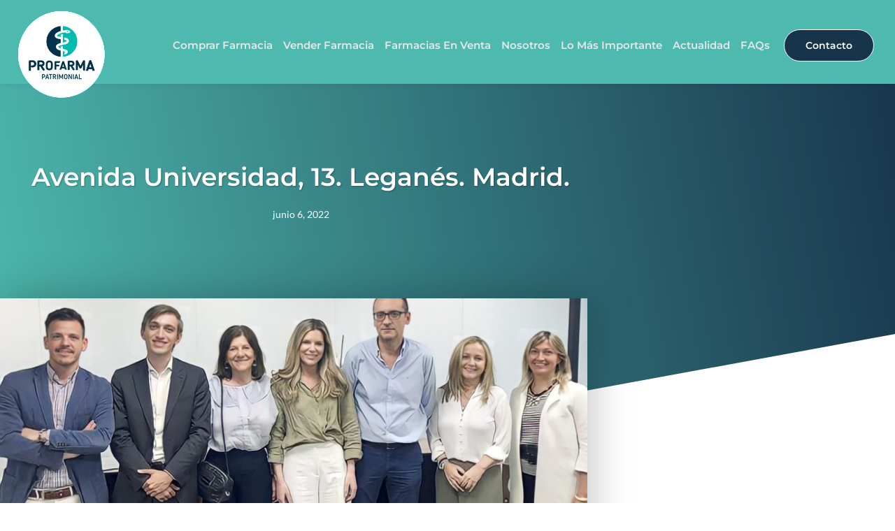

--- FILE ---
content_type: text/html; charset=UTF-8
request_url: https://profarma.es/opiniones-de-clientes/transmision-farmacia-avda-universidad-leganes-madrid/
body_size: 22857
content:
<!DOCTYPE html><html lang="es"><head><script data-no-optimize="1">var litespeed_docref=sessionStorage.getItem("litespeed_docref");litespeed_docref&&(Object.defineProperty(document,"referrer",{get:function(){return litespeed_docref}}),sessionStorage.removeItem("litespeed_docref"));</script> <meta charset="UTF-8"><meta name='robots' content='index, follow, max-image-preview:large, max-snippet:-1, max-video-preview:-1' /> <script data-cfasync="false" data-pagespeed-no-defer>var gtm4wp_datalayer_name = "dataLayer";
	var dataLayer = dataLayer || [];</script> <meta name="viewport" content="width=device-width, initial-scale=1"><title>Compra de farmacia en Avenida Universidad, 13. Leganés. Madrid.</title><meta name="description" content="Compraventa de farmacias en Madrid por Profarma Patrimonial farmacéutica. Compraventa de oficina de farmacia. Transmisión de oficina de farmacia Madrid." /><link rel="canonical" href="https://profarma.es/opiniones-de-clientes/transmision-farmacia-avda-universidad-leganes-madrid/" /><meta property="og:locale" content="es_ES" /><meta property="og:type" content="article" /><meta property="og:title" content="Compra de farmacia en Avenida Universidad, 13. Leganés. Madrid." /><meta property="og:description" content="Compraventa de farmacias en Madrid por Profarma Patrimonial farmacéutica. Compraventa de oficina de farmacia. Transmisión de oficina de farmacia Madrid." /><meta property="og:url" content="https://profarma.es/opiniones-de-clientes/transmision-farmacia-avda-universidad-leganes-madrid/" /><meta property="og:site_name" content="Profarma Patrimonial" /><meta property="article:published_time" content="2022-06-06T13:37:30+00:00" /><meta property="article:modified_time" content="2023-09-22T10:36:19+00:00" /><meta property="og:image" content="https://profarma.es/wp-content/uploads/Avenida-Universidad-13.-Leganes.-Madrid.jpg" /><meta property="og:image:width" content="1234" /><meta property="og:image:height" content="694" /><meta property="og:image:type" content="image/jpeg" /><meta name="author" content="ensalza" /><meta name="twitter:card" content="summary_large_image" /><meta name="twitter:creator" content="@ProfarmaF" /><meta name="twitter:site" content="@ProfarmaF" /><meta name="twitter:label1" content="Escrito por" /><meta name="twitter:data1" content="ensalza" /><meta name="twitter:label2" content="Tiempo de lectura" /><meta name="twitter:data2" content="1 minuto" /> <script type="application/ld+json" class="yoast-schema-graph">{"@context":"https://schema.org","@graph":[{"@type":"Article","@id":"https://profarma.es/opiniones-de-clientes/transmision-farmacia-avda-universidad-leganes-madrid/#article","isPartOf":{"@id":"https://profarma.es/opiniones-de-clientes/transmision-farmacia-avda-universidad-leganes-madrid/"},"author":{"name":"ensalza","@id":"https://profarma.es/#/schema/person/96823f82f80793785e70a4217760bcfc"},"headline":"Avenida Universidad, 13. Leganés. Madrid.","datePublished":"2022-06-06T13:37:30+00:00","dateModified":"2023-09-22T10:36:19+00:00","mainEntityOfPage":{"@id":"https://profarma.es/opiniones-de-clientes/transmision-farmacia-avda-universidad-leganes-madrid/"},"wordCount":130,"publisher":{"@id":"https://profarma.es/#organization"},"image":{"@id":"https://profarma.es/opiniones-de-clientes/transmision-farmacia-avda-universidad-leganes-madrid/#primaryimage"},"thumbnailUrl":"https://profarma.es/wp-content/uploads/Avenida-Universidad-13.-Leganes.-Madrid.jpg","keywords":["transmisión de farmacias"],"articleSection":["Clientes-opinan"],"inLanguage":"es"},{"@type":"WebPage","@id":"https://profarma.es/opiniones-de-clientes/transmision-farmacia-avda-universidad-leganes-madrid/","url":"https://profarma.es/opiniones-de-clientes/transmision-farmacia-avda-universidad-leganes-madrid/","name":"Compra de farmacia en Avenida Universidad, 13. Leganés. Madrid.","isPartOf":{"@id":"https://profarma.es/#website"},"primaryImageOfPage":{"@id":"https://profarma.es/opiniones-de-clientes/transmision-farmacia-avda-universidad-leganes-madrid/#primaryimage"},"image":{"@id":"https://profarma.es/opiniones-de-clientes/transmision-farmacia-avda-universidad-leganes-madrid/#primaryimage"},"thumbnailUrl":"https://profarma.es/wp-content/uploads/Avenida-Universidad-13.-Leganes.-Madrid.jpg","datePublished":"2022-06-06T13:37:30+00:00","dateModified":"2023-09-22T10:36:19+00:00","description":"Compraventa de farmacias en Madrid por Profarma Patrimonial farmacéutica. Compraventa de oficina de farmacia. Transmisión de oficina de farmacia Madrid.","breadcrumb":{"@id":"https://profarma.es/opiniones-de-clientes/transmision-farmacia-avda-universidad-leganes-madrid/#breadcrumb"},"inLanguage":"es","potentialAction":[{"@type":"ReadAction","target":["https://profarma.es/opiniones-de-clientes/transmision-farmacia-avda-universidad-leganes-madrid/"]}]},{"@type":"ImageObject","inLanguage":"es","@id":"https://profarma.es/opiniones-de-clientes/transmision-farmacia-avda-universidad-leganes-madrid/#primaryimage","url":"https://profarma.es/wp-content/uploads/Avenida-Universidad-13.-Leganes.-Madrid.jpg","contentUrl":"https://profarma.es/wp-content/uploads/Avenida-Universidad-13.-Leganes.-Madrid.jpg","width":1234,"height":694},{"@type":"BreadcrumbList","@id":"https://profarma.es/opiniones-de-clientes/transmision-farmacia-avda-universidad-leganes-madrid/#breadcrumb","itemListElement":[{"@type":"ListItem","position":1,"name":"Portada","item":"https://profarma.es/"},{"@type":"ListItem","position":2,"name":"Avenida Universidad, 13. Leganés. Madrid."}]},{"@type":"WebSite","@id":"https://profarma.es/#website","url":"https://profarma.es/","name":"Profarma Patrimonial","description":"Expertos en compraventa de farmacias","publisher":{"@id":"https://profarma.es/#organization"},"alternateName":"Especialistas en transmisiones de farmacias","potentialAction":[{"@type":"SearchAction","target":{"@type":"EntryPoint","urlTemplate":"https://profarma.es/?s={search_term_string}"},"query-input":{"@type":"PropertyValueSpecification","valueRequired":true,"valueName":"search_term_string"}}],"inLanguage":"es"},{"@type":"Organization","@id":"https://profarma.es/#organization","name":"Profarma Patrimonial","alternateName":"Especialistas en compra-venta de farmacias","url":"https://profarma.es/","logo":{"@type":"ImageObject","inLanguage":"es","@id":"https://profarma.es/#/schema/logo/image/","url":"https://profarma.es/wp-content/uploads/logo-profarma6.png","contentUrl":"https://profarma.es/wp-content/uploads/logo-profarma6.png","width":244,"height":211,"caption":"Profarma Patrimonial"},"image":{"@id":"https://profarma.es/#/schema/logo/image/"},"sameAs":["https://x.com/ProfarmaF"]},{"@type":"Person","@id":"https://profarma.es/#/schema/person/96823f82f80793785e70a4217760bcfc","name":"ensalza","image":{"@type":"ImageObject","inLanguage":"es","@id":"https://profarma.es/#/schema/person/image/","url":"https://profarma.es/wp-content/litespeed/avatar/a0d7e036bc1aef110d727293962e34c8.jpg?ver=1768369027","contentUrl":"https://profarma.es/wp-content/litespeed/avatar/a0d7e036bc1aef110d727293962e34c8.jpg?ver=1768369027","caption":"ensalza"},"sameAs":["https://profarma.es"],"url":"https://profarma.es/author/ensalza/"}]}</script> <link rel='dns-prefetch' href='//www.googletagmanager.com' /><link rel="alternate" type="application/rss+xml" title="Profarma Patrimonial &raquo; Feed" href="https://profarma.es/feed/" /><link rel="alternate" type="application/rss+xml" title="Profarma Patrimonial &raquo; Feed de los comentarios" href="https://profarma.es/comments/feed/" /><link rel="alternate" title="oEmbed (JSON)" type="application/json+oembed" href="https://profarma.es/wp-json/oembed/1.0/embed?url=https%3A%2F%2Fprofarma.es%2Fopiniones-de-clientes%2Ftransmision-farmacia-avda-universidad-leganes-madrid%2F" /><link rel="alternate" title="oEmbed (XML)" type="text/xml+oembed" href="https://profarma.es/wp-json/oembed/1.0/embed?url=https%3A%2F%2Fprofarma.es%2Fopiniones-de-clientes%2Ftransmision-farmacia-avda-universidad-leganes-madrid%2F&#038;format=xml" /><style id='wp-img-auto-sizes-contain-inline-css'>img:is([sizes=auto i],[sizes^="auto," i]){contain-intrinsic-size:3000px 1500px}
/*# sourceURL=wp-img-auto-sizes-contain-inline-css */</style><link data-optimized="2" rel="stylesheet" href="https://profarma.es/wp-content/litespeed/css/7805f64314168a328e1b579484298350.css?ver=602c7" /><style id='classic-theme-styles-inline-css'>/*! This file is auto-generated */
.wp-block-button__link{color:#fff;background-color:#32373c;border-radius:9999px;box-shadow:none;text-decoration:none;padding:calc(.667em + 2px) calc(1.333em + 2px);font-size:1.125em}.wp-block-file__button{background:#32373c;color:#fff;text-decoration:none}
/*# sourceURL=/wp-includes/css/classic-themes.min.css */</style><style id='safe-svg-svg-icon-style-inline-css'>.safe-svg-cover{text-align:center}.safe-svg-cover .safe-svg-inside{display:inline-block;max-width:100%}.safe-svg-cover svg{fill:currentColor;height:100%;max-height:100%;max-width:100%;width:100%}

/*# sourceURL=https://profarma.es/wp-content/plugins/safe-svg/dist/safe-svg-block-frontend.css */</style><style id='global-styles-inline-css'>:root{--wp--preset--aspect-ratio--square: 1;--wp--preset--aspect-ratio--4-3: 4/3;--wp--preset--aspect-ratio--3-4: 3/4;--wp--preset--aspect-ratio--3-2: 3/2;--wp--preset--aspect-ratio--2-3: 2/3;--wp--preset--aspect-ratio--16-9: 16/9;--wp--preset--aspect-ratio--9-16: 9/16;--wp--preset--color--black: #000000;--wp--preset--color--cyan-bluish-gray: #abb8c3;--wp--preset--color--white: #ffffff;--wp--preset--color--pale-pink: #f78da7;--wp--preset--color--vivid-red: #cf2e2e;--wp--preset--color--luminous-vivid-orange: #ff6900;--wp--preset--color--luminous-vivid-amber: #fcb900;--wp--preset--color--light-green-cyan: #7bdcb5;--wp--preset--color--vivid-green-cyan: #00d084;--wp--preset--color--pale-cyan-blue: #8ed1fc;--wp--preset--color--vivid-cyan-blue: #0693e3;--wp--preset--color--vivid-purple: #9b51e0;--wp--preset--color--contrast: var(--contrast);--wp--preset--color--contrast-2: var(--contrast-2);--wp--preset--color--contrast-3: var(--contrast-3);--wp--preset--color--base: var(--base);--wp--preset--color--base-2: var(--base-2);--wp--preset--color--base-3: var(--base-3);--wp--preset--color--accent: var(--accent);--wp--preset--gradient--vivid-cyan-blue-to-vivid-purple: linear-gradient(135deg,rgb(6,147,227) 0%,rgb(155,81,224) 100%);--wp--preset--gradient--light-green-cyan-to-vivid-green-cyan: linear-gradient(135deg,rgb(122,220,180) 0%,rgb(0,208,130) 100%);--wp--preset--gradient--luminous-vivid-amber-to-luminous-vivid-orange: linear-gradient(135deg,rgb(252,185,0) 0%,rgb(255,105,0) 100%);--wp--preset--gradient--luminous-vivid-orange-to-vivid-red: linear-gradient(135deg,rgb(255,105,0) 0%,rgb(207,46,46) 100%);--wp--preset--gradient--very-light-gray-to-cyan-bluish-gray: linear-gradient(135deg,rgb(238,238,238) 0%,rgb(169,184,195) 100%);--wp--preset--gradient--cool-to-warm-spectrum: linear-gradient(135deg,rgb(74,234,220) 0%,rgb(151,120,209) 20%,rgb(207,42,186) 40%,rgb(238,44,130) 60%,rgb(251,105,98) 80%,rgb(254,248,76) 100%);--wp--preset--gradient--blush-light-purple: linear-gradient(135deg,rgb(255,206,236) 0%,rgb(152,150,240) 100%);--wp--preset--gradient--blush-bordeaux: linear-gradient(135deg,rgb(254,205,165) 0%,rgb(254,45,45) 50%,rgb(107,0,62) 100%);--wp--preset--gradient--luminous-dusk: linear-gradient(135deg,rgb(255,203,112) 0%,rgb(199,81,192) 50%,rgb(65,88,208) 100%);--wp--preset--gradient--pale-ocean: linear-gradient(135deg,rgb(255,245,203) 0%,rgb(182,227,212) 50%,rgb(51,167,181) 100%);--wp--preset--gradient--electric-grass: linear-gradient(135deg,rgb(202,248,128) 0%,rgb(113,206,126) 100%);--wp--preset--gradient--midnight: linear-gradient(135deg,rgb(2,3,129) 0%,rgb(40,116,252) 100%);--wp--preset--font-size--small: 13px;--wp--preset--font-size--medium: 20px;--wp--preset--font-size--large: 36px;--wp--preset--font-size--x-large: 42px;--wp--preset--spacing--20: 0.44rem;--wp--preset--spacing--30: 0.67rem;--wp--preset--spacing--40: 1rem;--wp--preset--spacing--50: 1.5rem;--wp--preset--spacing--60: 2.25rem;--wp--preset--spacing--70: 3.38rem;--wp--preset--spacing--80: 5.06rem;--wp--preset--shadow--natural: 6px 6px 9px rgba(0, 0, 0, 0.2);--wp--preset--shadow--deep: 12px 12px 50px rgba(0, 0, 0, 0.4);--wp--preset--shadow--sharp: 6px 6px 0px rgba(0, 0, 0, 0.2);--wp--preset--shadow--outlined: 6px 6px 0px -3px rgb(255, 255, 255), 6px 6px rgb(0, 0, 0);--wp--preset--shadow--crisp: 6px 6px 0px rgb(0, 0, 0);}:where(.is-layout-flex){gap: 0.5em;}:where(.is-layout-grid){gap: 0.5em;}body .is-layout-flex{display: flex;}.is-layout-flex{flex-wrap: wrap;align-items: center;}.is-layout-flex > :is(*, div){margin: 0;}body .is-layout-grid{display: grid;}.is-layout-grid > :is(*, div){margin: 0;}:where(.wp-block-columns.is-layout-flex){gap: 2em;}:where(.wp-block-columns.is-layout-grid){gap: 2em;}:where(.wp-block-post-template.is-layout-flex){gap: 1.25em;}:where(.wp-block-post-template.is-layout-grid){gap: 1.25em;}.has-black-color{color: var(--wp--preset--color--black) !important;}.has-cyan-bluish-gray-color{color: var(--wp--preset--color--cyan-bluish-gray) !important;}.has-white-color{color: var(--wp--preset--color--white) !important;}.has-pale-pink-color{color: var(--wp--preset--color--pale-pink) !important;}.has-vivid-red-color{color: var(--wp--preset--color--vivid-red) !important;}.has-luminous-vivid-orange-color{color: var(--wp--preset--color--luminous-vivid-orange) !important;}.has-luminous-vivid-amber-color{color: var(--wp--preset--color--luminous-vivid-amber) !important;}.has-light-green-cyan-color{color: var(--wp--preset--color--light-green-cyan) !important;}.has-vivid-green-cyan-color{color: var(--wp--preset--color--vivid-green-cyan) !important;}.has-pale-cyan-blue-color{color: var(--wp--preset--color--pale-cyan-blue) !important;}.has-vivid-cyan-blue-color{color: var(--wp--preset--color--vivid-cyan-blue) !important;}.has-vivid-purple-color{color: var(--wp--preset--color--vivid-purple) !important;}.has-black-background-color{background-color: var(--wp--preset--color--black) !important;}.has-cyan-bluish-gray-background-color{background-color: var(--wp--preset--color--cyan-bluish-gray) !important;}.has-white-background-color{background-color: var(--wp--preset--color--white) !important;}.has-pale-pink-background-color{background-color: var(--wp--preset--color--pale-pink) !important;}.has-vivid-red-background-color{background-color: var(--wp--preset--color--vivid-red) !important;}.has-luminous-vivid-orange-background-color{background-color: var(--wp--preset--color--luminous-vivid-orange) !important;}.has-luminous-vivid-amber-background-color{background-color: var(--wp--preset--color--luminous-vivid-amber) !important;}.has-light-green-cyan-background-color{background-color: var(--wp--preset--color--light-green-cyan) !important;}.has-vivid-green-cyan-background-color{background-color: var(--wp--preset--color--vivid-green-cyan) !important;}.has-pale-cyan-blue-background-color{background-color: var(--wp--preset--color--pale-cyan-blue) !important;}.has-vivid-cyan-blue-background-color{background-color: var(--wp--preset--color--vivid-cyan-blue) !important;}.has-vivid-purple-background-color{background-color: var(--wp--preset--color--vivid-purple) !important;}.has-black-border-color{border-color: var(--wp--preset--color--black) !important;}.has-cyan-bluish-gray-border-color{border-color: var(--wp--preset--color--cyan-bluish-gray) !important;}.has-white-border-color{border-color: var(--wp--preset--color--white) !important;}.has-pale-pink-border-color{border-color: var(--wp--preset--color--pale-pink) !important;}.has-vivid-red-border-color{border-color: var(--wp--preset--color--vivid-red) !important;}.has-luminous-vivid-orange-border-color{border-color: var(--wp--preset--color--luminous-vivid-orange) !important;}.has-luminous-vivid-amber-border-color{border-color: var(--wp--preset--color--luminous-vivid-amber) !important;}.has-light-green-cyan-border-color{border-color: var(--wp--preset--color--light-green-cyan) !important;}.has-vivid-green-cyan-border-color{border-color: var(--wp--preset--color--vivid-green-cyan) !important;}.has-pale-cyan-blue-border-color{border-color: var(--wp--preset--color--pale-cyan-blue) !important;}.has-vivid-cyan-blue-border-color{border-color: var(--wp--preset--color--vivid-cyan-blue) !important;}.has-vivid-purple-border-color{border-color: var(--wp--preset--color--vivid-purple) !important;}.has-vivid-cyan-blue-to-vivid-purple-gradient-background{background: var(--wp--preset--gradient--vivid-cyan-blue-to-vivid-purple) !important;}.has-light-green-cyan-to-vivid-green-cyan-gradient-background{background: var(--wp--preset--gradient--light-green-cyan-to-vivid-green-cyan) !important;}.has-luminous-vivid-amber-to-luminous-vivid-orange-gradient-background{background: var(--wp--preset--gradient--luminous-vivid-amber-to-luminous-vivid-orange) !important;}.has-luminous-vivid-orange-to-vivid-red-gradient-background{background: var(--wp--preset--gradient--luminous-vivid-orange-to-vivid-red) !important;}.has-very-light-gray-to-cyan-bluish-gray-gradient-background{background: var(--wp--preset--gradient--very-light-gray-to-cyan-bluish-gray) !important;}.has-cool-to-warm-spectrum-gradient-background{background: var(--wp--preset--gradient--cool-to-warm-spectrum) !important;}.has-blush-light-purple-gradient-background{background: var(--wp--preset--gradient--blush-light-purple) !important;}.has-blush-bordeaux-gradient-background{background: var(--wp--preset--gradient--blush-bordeaux) !important;}.has-luminous-dusk-gradient-background{background: var(--wp--preset--gradient--luminous-dusk) !important;}.has-pale-ocean-gradient-background{background: var(--wp--preset--gradient--pale-ocean) !important;}.has-electric-grass-gradient-background{background: var(--wp--preset--gradient--electric-grass) !important;}.has-midnight-gradient-background{background: var(--wp--preset--gradient--midnight) !important;}.has-small-font-size{font-size: var(--wp--preset--font-size--small) !important;}.has-medium-font-size{font-size: var(--wp--preset--font-size--medium) !important;}.has-large-font-size{font-size: var(--wp--preset--font-size--large) !important;}.has-x-large-font-size{font-size: var(--wp--preset--font-size--x-large) !important;}
:where(.wp-block-post-template.is-layout-flex){gap: 1.25em;}:where(.wp-block-post-template.is-layout-grid){gap: 1.25em;}
:where(.wp-block-term-template.is-layout-flex){gap: 1.25em;}:where(.wp-block-term-template.is-layout-grid){gap: 1.25em;}
:where(.wp-block-columns.is-layout-flex){gap: 2em;}:where(.wp-block-columns.is-layout-grid){gap: 2em;}
:root :where(.wp-block-pullquote){font-size: 1.5em;line-height: 1.6;}
/*# sourceURL=global-styles-inline-css */</style><style id='collapscore-css-inline-css'>/*Introducir aquí el CSS para los ajustes de estilo general del desplegable*/
#caja_desplegable_legal, #caja_desplegable_legal + div{
font-size:12px; color:white;
}
/*# sourceURL=collapscore-css-inline-css */</style><style id='generate-style-inline-css'>body{background-color:#ffffff;color:#222222;}a{color:#000000;}a:hover, a:focus, a:active{color:#000000;}.wp-block-group__inner-container{max-width:1200px;margin-left:auto;margin-right:auto;}.generate-back-to-top{font-size:20px;border-radius:3px;position:fixed;bottom:30px;right:30px;line-height:40px;width:40px;text-align:center;z-index:10;transition:opacity 300ms ease-in-out;opacity:0.1;transform:translateY(1000px);}.generate-back-to-top__show{opacity:1;transform:translateY(0);}:root{--contrast:#222222;--contrast-2:#575760;--contrast-3:#b2b2be;--base:#f0f0f0;--base-2:#f7f8f9;--base-3:#ffffff;--accent:#1e73be;}:root .has-contrast-color{color:var(--contrast);}:root .has-contrast-background-color{background-color:var(--contrast);}:root .has-contrast-2-color{color:var(--contrast-2);}:root .has-contrast-2-background-color{background-color:var(--contrast-2);}:root .has-contrast-3-color{color:var(--contrast-3);}:root .has-contrast-3-background-color{background-color:var(--contrast-3);}:root .has-base-color{color:var(--base);}:root .has-base-background-color{background-color:var(--base);}:root .has-base-2-color{color:var(--base-2);}:root .has-base-2-background-color{background-color:var(--base-2);}:root .has-base-3-color{color:var(--base-3);}:root .has-base-3-background-color{background-color:var(--base-3);}:root .has-accent-color{color:var(--accent);}:root .has-accent-background-color{background-color:var(--accent);}body, button, input, select, textarea{font-family:-apple-system, system-ui, BlinkMacSystemFont, "Segoe UI", Helvetica, Arial, sans-serif, "Apple Color Emoji", "Segoe UI Emoji", "Segoe UI Symbol";}body{line-height:1.5;}.entry-content > [class*="wp-block-"]:not(:last-child):not(.wp-block-heading){margin-bottom:1.5em;}.main-navigation .main-nav ul ul li a{font-size:14px;}.sidebar .widget, .footer-widgets .widget{font-size:17px;}@media (max-width:768px){h1{font-size:31px;}h2{font-size:27px;}h3{font-size:24px;}h4{font-size:22px;}h5{font-size:19px;}}.top-bar{background-color:#636363;color:#ffffff;}.top-bar a{color:#ffffff;}.top-bar a:hover{color:#303030;}.site-header{background-color:#ffffff;}.main-title a,.main-title a:hover{color:#222222;}.site-description{color:#757575;}.mobile-menu-control-wrapper .menu-toggle,.mobile-menu-control-wrapper .menu-toggle:hover,.mobile-menu-control-wrapper .menu-toggle:focus,.has-inline-mobile-toggle #site-navigation.toggled{background-color:rgba(0, 0, 0, 0.02);}.main-navigation,.main-navigation ul ul{background-color:#ffffff;}.main-navigation .main-nav ul li a, .main-navigation .menu-toggle, .main-navigation .menu-bar-items{color:#515151;}.main-navigation .main-nav ul li:not([class*="current-menu-"]):hover > a, .main-navigation .main-nav ul li:not([class*="current-menu-"]):focus > a, .main-navigation .main-nav ul li.sfHover:not([class*="current-menu-"]) > a, .main-navigation .menu-bar-item:hover > a, .main-navigation .menu-bar-item.sfHover > a{color:#7a8896;background-color:#ffffff;}button.menu-toggle:hover,button.menu-toggle:focus{color:#515151;}.main-navigation .main-nav ul li[class*="current-menu-"] > a{color:#7a8896;background-color:#ffffff;}.navigation-search input[type="search"],.navigation-search input[type="search"]:active, .navigation-search input[type="search"]:focus, .main-navigation .main-nav ul li.search-item.active > a, .main-navigation .menu-bar-items .search-item.active > a{color:#7a8896;background-color:#ffffff;}.main-navigation ul ul{background-color:#eaeaea;}.main-navigation .main-nav ul ul li a{color:#515151;}.main-navigation .main-nav ul ul li:not([class*="current-menu-"]):hover > a,.main-navigation .main-nav ul ul li:not([class*="current-menu-"]):focus > a, .main-navigation .main-nav ul ul li.sfHover:not([class*="current-menu-"]) > a{color:#7a8896;background-color:#eaeaea;}.main-navigation .main-nav ul ul li[class*="current-menu-"] > a{color:#7a8896;background-color:#eaeaea;}.separate-containers .inside-article, .separate-containers .comments-area, .separate-containers .page-header, .one-container .container, .separate-containers .paging-navigation, .inside-page-header{background-color:#ffffff;}.entry-title a{color:#222222;}.entry-title a:hover{color:#55555e;}.entry-meta{color:#595959;}.sidebar .widget{background-color:#ffffff;}.footer-widgets{background-color:#ffffff;}.footer-widgets .widget-title{color:#000000;}.site-info{color:#ffffff;background-color:#55555e;}.site-info a{color:#ffffff;}.site-info a:hover{color:#d3d3d3;}.footer-bar .widget_nav_menu .current-menu-item a{color:#d3d3d3;}input[type="text"],input[type="email"],input[type="url"],input[type="password"],input[type="search"],input[type="tel"],input[type="number"],textarea,select{color:#666666;background-color:#fafafa;border-color:#cccccc;}input[type="text"]:focus,input[type="email"]:focus,input[type="url"]:focus,input[type="password"]:focus,input[type="search"]:focus,input[type="tel"]:focus,input[type="number"]:focus,textarea:focus,select:focus{color:#666666;background-color:#ffffff;border-color:#bfbfbf;}button,html input[type="button"],input[type="reset"],input[type="submit"],a.button,a.wp-block-button__link:not(.has-background){color:#ffffff;background-color:#55555e;}button:hover,html input[type="button"]:hover,input[type="reset"]:hover,input[type="submit"]:hover,a.button:hover,button:focus,html input[type="button"]:focus,input[type="reset"]:focus,input[type="submit"]:focus,a.button:focus,a.wp-block-button__link:not(.has-background):active,a.wp-block-button__link:not(.has-background):focus,a.wp-block-button__link:not(.has-background):hover{color:#ffffff;background-color:#3f4047;}a.generate-back-to-top{background-color:rgba( 0,0,0,0.4 );color:#ffffff;}a.generate-back-to-top:hover,a.generate-back-to-top:focus{background-color:rgba( 0,0,0,0.6 );color:#ffffff;}:root{--gp-search-modal-bg-color:var(--base-3);--gp-search-modal-text-color:var(--contrast);--gp-search-modal-overlay-bg-color:rgba(0,0,0,0.2);}@media (max-width:768px){.main-navigation .menu-bar-item:hover > a, .main-navigation .menu-bar-item.sfHover > a{background:none;color:#515151;}}.nav-below-header .main-navigation .inside-navigation.grid-container, .nav-above-header .main-navigation .inside-navigation.grid-container{padding:0px 20px 0px 20px;}.site-main .wp-block-group__inner-container{padding:40px;}.separate-containers .paging-navigation{padding-top:20px;padding-bottom:20px;}.entry-content .alignwide, body:not(.no-sidebar) .entry-content .alignfull{margin-left:-40px;width:calc(100% + 80px);max-width:calc(100% + 80px);}.rtl .menu-item-has-children .dropdown-menu-toggle{padding-left:20px;}.rtl .main-navigation .main-nav ul li.menu-item-has-children > a{padding-right:20px;}@media (max-width:768px){.separate-containers .inside-article, .separate-containers .comments-area, .separate-containers .page-header, .separate-containers .paging-navigation, .one-container .site-content, .inside-page-header{padding:30px;}.site-main .wp-block-group__inner-container{padding:30px;}.inside-top-bar{padding-right:30px;padding-left:30px;}.inside-header{padding-right:30px;padding-left:30px;}.widget-area .widget{padding-top:30px;padding-right:30px;padding-bottom:30px;padding-left:30px;}.footer-widgets-container{padding-top:30px;padding-right:30px;padding-bottom:30px;padding-left:30px;}.inside-site-info{padding-right:30px;padding-left:30px;}.entry-content .alignwide, body:not(.no-sidebar) .entry-content .alignfull{margin-left:-30px;width:calc(100% + 60px);max-width:calc(100% + 60px);}.one-container .site-main .paging-navigation{margin-bottom:20px;}}/* End cached CSS */.is-right-sidebar{width:30%;}.is-left-sidebar{width:30%;}.site-content .content-area{width:70%;}@media (max-width:768px){.main-navigation .menu-toggle,.sidebar-nav-mobile:not(#sticky-placeholder){display:block;}.main-navigation ul,.gen-sidebar-nav,.main-navigation:not(.slideout-navigation):not(.toggled) .main-nav > ul,.has-inline-mobile-toggle #site-navigation .inside-navigation > *:not(.navigation-search):not(.main-nav){display:none;}.nav-align-right .inside-navigation,.nav-align-center .inside-navigation{justify-content:space-between;}.has-inline-mobile-toggle .mobile-menu-control-wrapper{display:flex;flex-wrap:wrap;}.has-inline-mobile-toggle .inside-header{flex-direction:row;text-align:left;flex-wrap:wrap;}.has-inline-mobile-toggle .header-widget,.has-inline-mobile-toggle #site-navigation{flex-basis:100%;}.nav-float-left .has-inline-mobile-toggle #site-navigation{order:10;}}
.elementor-template-full-width .site-content{display:block;}
.dynamic-author-image-rounded{border-radius:100%;}.dynamic-featured-image, .dynamic-author-image{vertical-align:middle;}.one-container.blog .dynamic-content-template:not(:last-child), .one-container.archive .dynamic-content-template:not(:last-child){padding-bottom:0px;}.dynamic-entry-excerpt > p:last-child{margin-bottom:0px;}
/*# sourceURL=generate-style-inline-css */</style><style id='moove_gdpr_frontend-inline-css'>#moove_gdpr_cookie_modal,#moove_gdpr_cookie_info_bar,.gdpr_cookie_settings_shortcode_content{font-family:&#039;Nunito&#039;,sans-serif}#moove_gdpr_save_popup_settings_button{background-color:#373737;color:#fff}#moove_gdpr_save_popup_settings_button:hover{background-color:#000}#moove_gdpr_cookie_info_bar .moove-gdpr-info-bar-container .moove-gdpr-info-bar-content a.mgbutton,#moove_gdpr_cookie_info_bar .moove-gdpr-info-bar-container .moove-gdpr-info-bar-content button.mgbutton{background-color:#18344b}#moove_gdpr_cookie_modal .moove-gdpr-modal-content .moove-gdpr-modal-footer-content .moove-gdpr-button-holder a.mgbutton,#moove_gdpr_cookie_modal .moove-gdpr-modal-content .moove-gdpr-modal-footer-content .moove-gdpr-button-holder button.mgbutton,.gdpr_cookie_settings_shortcode_content .gdpr-shr-button.button-green{background-color:#18344b;border-color:#18344b}#moove_gdpr_cookie_modal .moove-gdpr-modal-content .moove-gdpr-modal-footer-content .moove-gdpr-button-holder a.mgbutton:hover,#moove_gdpr_cookie_modal .moove-gdpr-modal-content .moove-gdpr-modal-footer-content .moove-gdpr-button-holder button.mgbutton:hover,.gdpr_cookie_settings_shortcode_content .gdpr-shr-button.button-green:hover{background-color:#fff;color:#18344b}#moove_gdpr_cookie_modal .moove-gdpr-modal-content .moove-gdpr-modal-close i,#moove_gdpr_cookie_modal .moove-gdpr-modal-content .moove-gdpr-modal-close span.gdpr-icon{background-color:#18344b;border:1px solid #18344b}#moove_gdpr_cookie_info_bar span.moove-gdpr-infobar-allow-all.focus-g,#moove_gdpr_cookie_info_bar span.moove-gdpr-infobar-allow-all:focus,#moove_gdpr_cookie_info_bar button.moove-gdpr-infobar-allow-all.focus-g,#moove_gdpr_cookie_info_bar button.moove-gdpr-infobar-allow-all:focus,#moove_gdpr_cookie_info_bar span.moove-gdpr-infobar-reject-btn.focus-g,#moove_gdpr_cookie_info_bar span.moove-gdpr-infobar-reject-btn:focus,#moove_gdpr_cookie_info_bar button.moove-gdpr-infobar-reject-btn.focus-g,#moove_gdpr_cookie_info_bar button.moove-gdpr-infobar-reject-btn:focus,#moove_gdpr_cookie_info_bar span.change-settings-button.focus-g,#moove_gdpr_cookie_info_bar span.change-settings-button:focus,#moove_gdpr_cookie_info_bar button.change-settings-button.focus-g,#moove_gdpr_cookie_info_bar button.change-settings-button:focus{-webkit-box-shadow:0 0 1px 3px #18344b;-moz-box-shadow:0 0 1px 3px #18344b;box-shadow:0 0 1px 3px #18344b}#moove_gdpr_cookie_modal .moove-gdpr-modal-content .moove-gdpr-modal-close i:hover,#moove_gdpr_cookie_modal .moove-gdpr-modal-content .moove-gdpr-modal-close span.gdpr-icon:hover,#moove_gdpr_cookie_info_bar span[data-href]>u.change-settings-button{color:#18344b}#moove_gdpr_cookie_modal .moove-gdpr-modal-content .moove-gdpr-modal-left-content #moove-gdpr-menu li.menu-item-selected a span.gdpr-icon,#moove_gdpr_cookie_modal .moove-gdpr-modal-content .moove-gdpr-modal-left-content #moove-gdpr-menu li.menu-item-selected button span.gdpr-icon{color:inherit}#moove_gdpr_cookie_modal .moove-gdpr-modal-content .moove-gdpr-modal-left-content #moove-gdpr-menu li a span.gdpr-icon,#moove_gdpr_cookie_modal .moove-gdpr-modal-content .moove-gdpr-modal-left-content #moove-gdpr-menu li button span.gdpr-icon{color:inherit}#moove_gdpr_cookie_modal .gdpr-acc-link{line-height:0;font-size:0;color:transparent;position:absolute}#moove_gdpr_cookie_modal .moove-gdpr-modal-content .moove-gdpr-modal-close:hover i,#moove_gdpr_cookie_modal .moove-gdpr-modal-content .moove-gdpr-modal-left-content #moove-gdpr-menu li a,#moove_gdpr_cookie_modal .moove-gdpr-modal-content .moove-gdpr-modal-left-content #moove-gdpr-menu li button,#moove_gdpr_cookie_modal .moove-gdpr-modal-content .moove-gdpr-modal-left-content #moove-gdpr-menu li button i,#moove_gdpr_cookie_modal .moove-gdpr-modal-content .moove-gdpr-modal-left-content #moove-gdpr-menu li a i,#moove_gdpr_cookie_modal .moove-gdpr-modal-content .moove-gdpr-tab-main .moove-gdpr-tab-main-content a:hover,#moove_gdpr_cookie_info_bar.moove-gdpr-dark-scheme .moove-gdpr-info-bar-container .moove-gdpr-info-bar-content a.mgbutton:hover,#moove_gdpr_cookie_info_bar.moove-gdpr-dark-scheme .moove-gdpr-info-bar-container .moove-gdpr-info-bar-content button.mgbutton:hover,#moove_gdpr_cookie_info_bar.moove-gdpr-dark-scheme .moove-gdpr-info-bar-container .moove-gdpr-info-bar-content a:hover,#moove_gdpr_cookie_info_bar.moove-gdpr-dark-scheme .moove-gdpr-info-bar-container .moove-gdpr-info-bar-content button:hover,#moove_gdpr_cookie_info_bar.moove-gdpr-dark-scheme .moove-gdpr-info-bar-container .moove-gdpr-info-bar-content span.change-settings-button:hover,#moove_gdpr_cookie_info_bar.moove-gdpr-dark-scheme .moove-gdpr-info-bar-container .moove-gdpr-info-bar-content button.change-settings-button:hover,#moove_gdpr_cookie_info_bar.moove-gdpr-dark-scheme .moove-gdpr-info-bar-container .moove-gdpr-info-bar-content u.change-settings-button:hover,#moove_gdpr_cookie_info_bar span[data-href]>u.change-settings-button,#moove_gdpr_cookie_info_bar.moove-gdpr-dark-scheme .moove-gdpr-info-bar-container .moove-gdpr-info-bar-content a.mgbutton.focus-g,#moove_gdpr_cookie_info_bar.moove-gdpr-dark-scheme .moove-gdpr-info-bar-container .moove-gdpr-info-bar-content button.mgbutton.focus-g,#moove_gdpr_cookie_info_bar.moove-gdpr-dark-scheme .moove-gdpr-info-bar-container .moove-gdpr-info-bar-content a.focus-g,#moove_gdpr_cookie_info_bar.moove-gdpr-dark-scheme .moove-gdpr-info-bar-container .moove-gdpr-info-bar-content button.focus-g,#moove_gdpr_cookie_info_bar.moove-gdpr-dark-scheme .moove-gdpr-info-bar-container .moove-gdpr-info-bar-content a.mgbutton:focus,#moove_gdpr_cookie_info_bar.moove-gdpr-dark-scheme .moove-gdpr-info-bar-container .moove-gdpr-info-bar-content button.mgbutton:focus,#moove_gdpr_cookie_info_bar.moove-gdpr-dark-scheme .moove-gdpr-info-bar-container .moove-gdpr-info-bar-content a:focus,#moove_gdpr_cookie_info_bar.moove-gdpr-dark-scheme .moove-gdpr-info-bar-container .moove-gdpr-info-bar-content button:focus,#moove_gdpr_cookie_info_bar.moove-gdpr-dark-scheme .moove-gdpr-info-bar-container .moove-gdpr-info-bar-content span.change-settings-button.focus-g,span.change-settings-button:focus,button.change-settings-button.focus-g,button.change-settings-button:focus,#moove_gdpr_cookie_info_bar.moove-gdpr-dark-scheme .moove-gdpr-info-bar-container .moove-gdpr-info-bar-content u.change-settings-button.focus-g,#moove_gdpr_cookie_info_bar.moove-gdpr-dark-scheme .moove-gdpr-info-bar-container .moove-gdpr-info-bar-content u.change-settings-button:focus{color:#18344b}#moove_gdpr_cookie_modal .moove-gdpr-branding.focus-g span,#moove_gdpr_cookie_modal .moove-gdpr-modal-content .moove-gdpr-tab-main a.focus-g,#moove_gdpr_cookie_modal .moove-gdpr-modal-content .moove-gdpr-tab-main .gdpr-cd-details-toggle.focus-g{color:#18344b}#moove_gdpr_cookie_modal.gdpr_lightbox-hide{display:none}
/*# sourceURL=moove_gdpr_frontend-inline-css */</style> <script type="litespeed/javascript" data-src="https://profarma.es/wp-includes/js/jquery/jquery.min.js" id="jquery-core-js"></script> 
 <script type="litespeed/javascript" data-src="https://www.googletagmanager.com/gtag/js?id=GT-PLHLWL6X" id="google_gtagjs-js"></script> <script id="google_gtagjs-js-after" type="litespeed/javascript">window.dataLayer=window.dataLayer||[];function gtag(){dataLayer.push(arguments)}
gtag("set","linker",{"domains":["profarma.es"]});gtag("js",new Date());gtag("set","developer_id.dZTNiMT",!0);gtag("config","GT-PLHLWL6X");window._googlesitekit=window._googlesitekit||{};window._googlesitekit.throttledEvents=[];window._googlesitekit.gtagEvent=(name,data)=>{var key=JSON.stringify({name,data});if(!!window._googlesitekit.throttledEvents[key]){return}window._googlesitekit.throttledEvents[key]=!0;setTimeout(()=>{delete window._googlesitekit.throttledEvents[key]},5);gtag("event",name,{...data,event_source:"site-kit"})}</script> <link rel="https://api.w.org/" href="https://profarma.es/wp-json/" /><link rel="alternate" title="JSON" type="application/json" href="https://profarma.es/wp-json/wp/v2/posts/4442" /><link rel="EditURI" type="application/rsd+xml" title="RSD" href="https://profarma.es/xmlrpc.php?rsd" /><meta name="generator" content="WordPress 6.9" /><link rel='shortlink' href='https://profarma.es/?p=4442' /><meta name="generator" content="Site Kit by Google 1.170.0" /><script language="javascript" type="litespeed/javascript">var style=document.createElement("style");style.type="text/css";style.id="antiClickjack";if("cssText" in style){style.cssText="body{display:none !important;}"}else{style.innerHTML="body{display:none !important;}"}
document.getElementsByTagName("head")[0].appendChild(style);if(top.document.domain===document.domain){var antiClickjack=document.getElementById("antiClickjack");antiClickjack.parentNode.removeChild(antiClickjack)}else{top.location=self.location}</script> 
 <script data-cfasync="false" data-pagespeed-no-defer>var dataLayer_content = {"pagePostType":"post","pagePostType2":"single-post","pageCategory":["opiniones-de-clientes"],"pageAttributes":["transmision-de-farmacias"],"pagePostAuthor":"ensalza"};
	dataLayer.push( dataLayer_content );</script> <script data-cfasync="false" data-pagespeed-no-defer>(function(w,d,s,l,i){w[l]=w[l]||[];w[l].push({'gtm.start':
new Date().getTime(),event:'gtm.js'});var f=d.getElementsByTagName(s)[0],
j=d.createElement(s),dl=l!='dataLayer'?'&l='+l:'';j.async=true;j.src=
'//www.googletagmanager.com/gtm.js?id='+i+dl;f.parentNode.insertBefore(j,f);
})(window,document,'script','dataLayer','GTM-NZ4BBQF5');</script> <meta name="generator" content="Elementor 3.34.1; features: additional_custom_breakpoints; settings: css_print_method-external, google_font-enabled, font_display-auto"><style>.recentcomments a{display:inline !important;padding:0 !important;margin:0 !important;}</style><style>.e-con.e-parent:nth-of-type(n+4):not(.e-lazyloaded):not(.e-no-lazyload),
				.e-con.e-parent:nth-of-type(n+4):not(.e-lazyloaded):not(.e-no-lazyload) * {
					background-image: none !important;
				}
				@media screen and (max-height: 1024px) {
					.e-con.e-parent:nth-of-type(n+3):not(.e-lazyloaded):not(.e-no-lazyload),
					.e-con.e-parent:nth-of-type(n+3):not(.e-lazyloaded):not(.e-no-lazyload) * {
						background-image: none !important;
					}
				}
				@media screen and (max-height: 640px) {
					.e-con.e-parent:nth-of-type(n+2):not(.e-lazyloaded):not(.e-no-lazyload),
					.e-con.e-parent:nth-of-type(n+2):not(.e-lazyloaded):not(.e-no-lazyload) * {
						background-image: none !important;
					}
				}</style><meta name="google-site-verification" content="2D7KxJIK31yrDmPO6nGBpfQT-CbKeFllLDP2xjArsMQ" /> <script type="text/javascript" id="hs-script-loader" async defer src="//js-eu1.hs-scripts.com/146428615.js"></script> <link rel="icon" href="https://profarma.es/wp-content/uploads/cropped-favicon-Profarma-32x32.jpg" sizes="32x32" /><link rel="icon" href="https://profarma.es/wp-content/uploads/cropped-favicon-Profarma-192x192.jpg" sizes="192x192" /><link rel="apple-touch-icon" href="https://profarma.es/wp-content/uploads/cropped-favicon-Profarma-180x180.jpg" /><meta name="msapplication-TileImage" content="https://profarma.es/wp-content/uploads/cropped-favicon-Profarma-270x270.jpg" /></head><body class="wp-singular post-template-default single single-post postid-4442 single-format-standard wp-custom-logo wp-embed-responsive wp-theme-generatepress wp-child-theme-byensalza right-sidebar nav-float-right separate-containers header-aligned-left dropdown-hover featured-image-active elementor-default elementor-template-full-width elementor-kit-5 elementor-page-8171 full-width-content" itemtype="https://schema.org/Blog" itemscope><noscript><iframe data-lazyloaded="1" src="about:blank" data-litespeed-src="https://www.googletagmanager.com/ns.html?id=GTM-NZ4BBQF5" height="0" width="0" style="display:none;visibility:hidden" aria-hidden="true"></iframe></noscript><a class="screen-reader-text skip-link" href="#content" title="Saltar al contenido">Saltar al contenido</a><header data-elementor-type="header" data-elementor-id="74" class="elementor elementor-74 elementor-location-header" data-elementor-post-type="elementor_library"><section class="elementor-section elementor-top-section elementor-element elementor-element-2aa16ea9 elementor-section-content-middle elementor-section-full_width elementor-section-height-min-height elementor-hidden-tablet elementor-hidden-mobile elementor-section-height-default elementor-section-items-middle" data-id="2aa16ea9" data-element_type="section" data-settings="{&quot;background_background&quot;:&quot;classic&quot;,&quot;sticky&quot;:&quot;top&quot;,&quot;sticky_on&quot;:[&quot;desktop&quot;],&quot;sticky_offset&quot;:0,&quot;sticky_effects_offset&quot;:0,&quot;sticky_anchor_link_offset&quot;:0}"><div class="elementor-background-overlay"></div><div class="elementor-container elementor-column-gap-default"><div class="elementor-column elementor-col-25 elementor-top-column elementor-element elementor-element-1c1d5a6e" data-id="1c1d5a6e" data-element_type="column" data-settings="{&quot;background_background&quot;:&quot;classic&quot;}"><div class="elementor-widget-wrap elementor-element-populated"><div class="elementor-element elementor-element-0e0d35e elementor-widget elementor-widget-image" data-id="0e0d35e" data-element_type="widget" data-settings="{&quot;motion_fx_motion_fx_scrolling&quot;:&quot;yes&quot;,&quot;motion_fx_scale_direction&quot;:&quot;out-in-out&quot;,&quot;motion_fx_scale_speed&quot;:{&quot;unit&quot;:&quot;px&quot;,&quot;size&quot;:0,&quot;sizes&quot;:[]},&quot;motion_fx_scale_range&quot;:{&quot;unit&quot;:&quot;%&quot;,&quot;size&quot;:&quot;&quot;,&quot;sizes&quot;:{&quot;start&quot;:0,&quot;end&quot;:18}},&quot;motion_fx_devices&quot;:[&quot;desktop&quot;],&quot;motion_fx_scale_effect&quot;:&quot;yes&quot;}" data-widget_type="image.default"><div class="elementor-widget-container">
<a href="https://profarma.es">
<img data-lazyloaded="1" src="[data-uri]" fetchpriority="high" width="244" height="244" data-src="https://profarma.es/wp-content/uploads/logo-profarma5.png.webp" class="elementor-animation-hang attachment-large size-large wp-image-278" alt="" data-srcset="https://profarma.es/wp-content/uploads/logo-profarma5.png.webp 244w, https://profarma.es/wp-content/uploads/logo-profarma5-150x150.png.webp 150w" data-sizes="(max-width: 244px) 100vw, 244px" />								</a></div></div></div></div><div class="elementor-column elementor-col-50 elementor-top-column elementor-element elementor-element-70674184" data-id="70674184" data-element_type="column"><div class="elementor-widget-wrap elementor-element-populated"><div class="elementor-element elementor-element-39f902d0 elementor-nav-menu__align-end elementor-nav-menu--stretch elementor-nav-menu__text-align-center elementor-hidden-tablet elementor-hidden-mobile elementor-nav-menu--dropdown-tablet elementor-nav-menu--toggle elementor-nav-menu--burger elementor-widget elementor-widget-nav-menu" data-id="39f902d0" data-element_type="widget" data-settings="{&quot;full_width&quot;:&quot;stretch&quot;,&quot;layout&quot;:&quot;horizontal&quot;,&quot;submenu_icon&quot;:{&quot;value&quot;:&quot;&lt;i class=\&quot;fas fa-caret-down\&quot; aria-hidden=\&quot;true\&quot;&gt;&lt;\/i&gt;&quot;,&quot;library&quot;:&quot;fa-solid&quot;},&quot;toggle&quot;:&quot;burger&quot;}" data-widget_type="nav-menu.default"><div class="elementor-widget-container"><nav aria-label="Menú" class="elementor-nav-menu--main elementor-nav-menu__container elementor-nav-menu--layout-horizontal e--pointer-underline e--animation-drop-in"><ul id="menu-1-39f902d0" class="elementor-nav-menu"><li class="menu-item menu-item-type-post_type menu-item-object-page menu-item-5463"><a href="https://profarma.es/compra-tu-farmacia/" class="elementor-item">Comprar farmacia</a></li><li class="menu-item menu-item-type-post_type menu-item-object-page menu-item-5462"><a href="https://profarma.es/vender-farmacia/" class="elementor-item">Vender farmacia</a></li><li class="menu-item menu-item-type-post_type menu-item-object-page menu-item-6921"><a href="https://profarma.es/farmacias-en-venta/" class="elementor-item">Farmacias en venta</a></li><li class="menu-item menu-item-type-post_type menu-item-object-page menu-item-5460"><a href="https://profarma.es/sobre-nosotros/" class="elementor-item">Nosotros</a></li><li class="menu-item menu-item-type-post_type menu-item-object-page menu-item-5385"><a href="https://profarma.es/opiniones-de-clientes/" class="elementor-item">Lo más importante</a></li><li class="menu-item menu-item-type-post_type menu-item-object-page menu-item-12309"><a href="https://profarma.es/actualidad-profarma/" class="elementor-item">Actualidad</a></li><li class="menu-item menu-item-type-post_type menu-item-object-page menu-item-5459"><a href="https://profarma.es/faqs/" class="elementor-item">FAQs</a></li></ul></nav><div class="elementor-menu-toggle" role="button" tabindex="0" aria-label="Alternar menú" aria-expanded="false">
<i aria-hidden="true" role="presentation" class="elementor-menu-toggle__icon--open eicon-menu-bar"></i><i aria-hidden="true" role="presentation" class="elementor-menu-toggle__icon--close eicon-close"></i></div><nav class="elementor-nav-menu--dropdown elementor-nav-menu__container" aria-hidden="true"><ul id="menu-2-39f902d0" class="elementor-nav-menu"><li class="menu-item menu-item-type-post_type menu-item-object-page menu-item-5463"><a href="https://profarma.es/compra-tu-farmacia/" class="elementor-item" tabindex="-1">Comprar farmacia</a></li><li class="menu-item menu-item-type-post_type menu-item-object-page menu-item-5462"><a href="https://profarma.es/vender-farmacia/" class="elementor-item" tabindex="-1">Vender farmacia</a></li><li class="menu-item menu-item-type-post_type menu-item-object-page menu-item-6921"><a href="https://profarma.es/farmacias-en-venta/" class="elementor-item" tabindex="-1">Farmacias en venta</a></li><li class="menu-item menu-item-type-post_type menu-item-object-page menu-item-5460"><a href="https://profarma.es/sobre-nosotros/" class="elementor-item" tabindex="-1">Nosotros</a></li><li class="menu-item menu-item-type-post_type menu-item-object-page menu-item-5385"><a href="https://profarma.es/opiniones-de-clientes/" class="elementor-item" tabindex="-1">Lo más importante</a></li><li class="menu-item menu-item-type-post_type menu-item-object-page menu-item-12309"><a href="https://profarma.es/actualidad-profarma/" class="elementor-item" tabindex="-1">Actualidad</a></li><li class="menu-item menu-item-type-post_type menu-item-object-page menu-item-5459"><a href="https://profarma.es/faqs/" class="elementor-item" tabindex="-1">FAQs</a></li></ul></nav></div></div></div></div><div class="elementor-column elementor-col-25 elementor-top-column elementor-element elementor-element-570945ed" data-id="570945ed" data-element_type="column"><div class="elementor-widget-wrap elementor-element-populated"><div class="elementor-element elementor-element-1d9a8c05 elementor-align-justify elementor-mobile-align-right elementor-widget elementor-widget-button" data-id="1d9a8c05" data-element_type="widget" data-widget_type="button.default"><div class="elementor-widget-container"><div class="elementor-button-wrapper">
<a class="elementor-button elementor-button-link elementor-size-sm" href="/contacto">
<span class="elementor-button-content-wrapper">
<span class="elementor-button-text">Contacto</span>
</span>
</a></div></div></div></div></div></div></section><section class="elementor-section elementor-top-section elementor-element elementor-element-aae55f4 elementor-section-content-middle elementor-section-full_width elementor-section-height-min-height elementor-hidden-desktop elementor-section-height-default elementor-section-items-middle" data-id="aae55f4" data-element_type="section" data-settings="{&quot;background_background&quot;:&quot;classic&quot;,&quot;sticky&quot;:&quot;top&quot;,&quot;sticky_on&quot;:[&quot;tablet&quot;,&quot;mobile&quot;],&quot;sticky_offset&quot;:0,&quot;sticky_effects_offset&quot;:0,&quot;sticky_anchor_link_offset&quot;:0}"><div class="elementor-background-overlay"></div><div class="elementor-container elementor-column-gap-default"><div class="elementor-column elementor-col-50 elementor-top-column elementor-element elementor-element-34d569f" data-id="34d569f" data-element_type="column" data-settings="{&quot;background_background&quot;:&quot;classic&quot;}"><div class="elementor-widget-wrap elementor-element-populated"><div class="elementor-element elementor-element-0c29832 elementor-widget elementor-widget-image" data-id="0c29832" data-element_type="widget" data-settings="{&quot;motion_fx_motion_fx_scrolling&quot;:&quot;yes&quot;,&quot;motion_fx_scale_direction&quot;:&quot;out-in-out&quot;,&quot;motion_fx_scale_speed&quot;:{&quot;unit&quot;:&quot;px&quot;,&quot;size&quot;:0,&quot;sizes&quot;:[]},&quot;motion_fx_scale_range&quot;:{&quot;unit&quot;:&quot;%&quot;,&quot;size&quot;:&quot;&quot;,&quot;sizes&quot;:{&quot;start&quot;:0,&quot;end&quot;:18}},&quot;motion_fx_devices&quot;:[&quot;desktop&quot;],&quot;motion_fx_scale_effect&quot;:&quot;yes&quot;}" data-widget_type="image.default"><div class="elementor-widget-container">
<a href="https://profarma.es">
<img data-lazyloaded="1" src="[data-uri]" fetchpriority="high" width="244" height="244" data-src="https://profarma.es/wp-content/uploads/logo-profarma5.png.webp" class="elementor-animation-hang attachment-large size-large wp-image-278" alt="" data-srcset="https://profarma.es/wp-content/uploads/logo-profarma5.png.webp 244w, https://profarma.es/wp-content/uploads/logo-profarma5-150x150.png.webp 150w" data-sizes="(max-width: 244px) 100vw, 244px" />								</a></div></div></div></div><div class="elementor-column elementor-col-50 elementor-top-column elementor-element elementor-element-5e1c0cc" data-id="5e1c0cc" data-element_type="column"><div class="elementor-widget-wrap elementor-element-populated"><div class="elementor-element elementor-element-53fb82e elementor-view-default elementor-widget elementor-widget-icon" data-id="53fb82e" data-element_type="widget" data-widget_type="icon.default"><div class="elementor-widget-container"><div class="elementor-icon-wrapper">
<a class="elementor-icon" href="#elementor-action%3Aaction%3Dpopup%3Aopen%26settings%3DeyJpZCI6IjUyMyIsInRvZ2dsZSI6ZmFsc2V9">
<svg xmlns="http://www.w3.org/2000/svg" viewBox="0 0 32 32"><title>Artboard-12</title><g id="Menu"><path d="M1,6H31a1,1,0,0,0,0-2H1A1,1,0,0,0,1,6Z"></path><path d="M31,15H1a1,1,0,0,0,0,2H31a1,1,0,0,0,0-2Z"></path><path d="M31,26H1a1,1,0,0,0,0,2H31a1,1,0,0,0,0-2Z"></path></g></svg>			</a></div></div></div></div></div></div></section></header><div class="site grid-container container hfeed" id="page"><div class="site-content" id="content"><div data-elementor-type="single-post" data-elementor-id="8171" class="elementor elementor-8171 elementor-location-single post-4442 post type-post status-publish format-standard has-post-thumbnail hentry category-opiniones-de-clientes tag-transmision-de-farmacias" data-elementor-post-type="elementor_library"><section class="elementor-section elementor-top-section elementor-element elementor-element-49054f22 elementor-section-boxed elementor-section-height-default elementor-section-height-default" data-id="49054f22" data-element_type="section" data-settings="{&quot;background_background&quot;:&quot;gradient&quot;,&quot;shape_divider_bottom&quot;:&quot;tilt&quot;}"><div class="elementor-shape elementor-shape-bottom" aria-hidden="true" data-negative="false">
<svg xmlns="http://www.w3.org/2000/svg" viewBox="0 0 1000 100" preserveAspectRatio="none">
<path class="elementor-shape-fill" d="M0,6V0h1000v100L0,6z"/>
</svg></div><div class="elementor-container elementor-column-gap-default"><div class="elementor-column elementor-col-100 elementor-top-column elementor-element elementor-element-57a03792" data-id="57a03792" data-element_type="column"><div class="elementor-widget-wrap elementor-element-populated"><div class="elementor-element elementor-element-367073db elementor-widget elementor-widget-theme-post-title elementor-page-title elementor-widget-heading" data-id="367073db" data-element_type="widget" data-widget_type="theme-post-title.default"><div class="elementor-widget-container"><h1 class="elementor-heading-title elementor-size-default">Avenida Universidad, 13. Leganés. Madrid.</h1></div></div><div class="elementor-element elementor-element-1a29ec43 elementor-align-center elementor-widget elementor-widget-post-info" data-id="1a29ec43" data-element_type="widget" data-widget_type="post-info.default"><div class="elementor-widget-container"><ul class="elementor-inline-items elementor-icon-list-items elementor-post-info"><li class="elementor-icon-list-item elementor-repeater-item-62990f6 elementor-inline-item" itemprop="datePublished">
<a href="https://profarma.es/2022/06/06/">
<span class="elementor-icon-list-text elementor-post-info__item elementor-post-info__item--type-date">
<time>junio 6, 2022</time>					</span>
</a></li></ul></div></div></div></div></div></section><section class="elementor-section elementor-top-section elementor-element elementor-element-5383e4f5 elementor-section-boxed elementor-section-height-default elementor-section-height-default" data-id="5383e4f5" data-element_type="section"><div class="elementor-container elementor-column-gap-no"><div class="elementor-column elementor-col-100 elementor-top-column elementor-element elementor-element-b6172e0" data-id="b6172e0" data-element_type="column"><div class="elementor-widget-wrap elementor-element-populated"><div class="elementor-element elementor-element-345d893 elementor-widget elementor-widget-theme-post-featured-image elementor-widget-image" data-id="345d893" data-element_type="widget" data-widget_type="theme-post-featured-image.default"><div class="elementor-widget-container">
<img data-lazyloaded="1" src="[data-uri]" width="860" height="440" data-src="https://profarma.es/wp-content/uploads/elementor/thumbs/Avenida-Universidad-13.-Leganes.-Madrid-r5p3mym0ce3ccdvsmw7jmp0e46arevalp3eqyapvzk.jpg" title="Avenida Universidad, 13. Leganés. Madrid." alt="Avenida Universidad, 13. Leganés. Madrid." loading="lazy" /></div></div></div></div></div></section><section class="elementor-section elementor-top-section elementor-element elementor-element-7f137c1 elementor-section-boxed elementor-section-height-default elementor-section-height-default" data-id="7f137c1" data-element_type="section"><div class="elementor-container elementor-column-gap-no"><div class="elementor-column elementor-col-100 elementor-top-column elementor-element elementor-element-2f02249e" data-id="2f02249e" data-element_type="column"><div class="elementor-widget-wrap elementor-element-populated"><div class="elementor-element elementor-element-5c966a76 elementor-widget elementor-widget-theme-post-content" data-id="5c966a76" data-element_type="widget" data-widget_type="theme-post-content.default"><div class="elementor-widget-container"><ul><li><strong><em>Comprador: Pablo Romero García </em></strong></li><li><strong><em>Vendedor: Elena Izquierdo Sánchez</em></strong></li></ul><p><span id="more-4442"></span></p><p>Transmisión de oficina de farmacia sita en Avenida Universidad, 13. Leganés. Madrid.</p><ul><li><strong><em>Nuevo titular: Pablo Romero García</em></strong></li></ul><p><em>” Muy satisfecho con el trabajo de Profarma, han sido muy pacientes y rigurosos, un equipo muy competente y conocedor de las necesidades de los compradores. Felicidades, grandes profesionales.”</em></p><ul><li><strong><em>Antiguo titular: Elena izquierdo Sanchez</em></strong></li></ul><p><em>   ” Un placer trabajar con el equipo de Profarma, muy feliz y satisfecha con la venta de esta farmacia, me he sentido durante todo el proceso muy arropada y con la seguridad de estar en las manos de profesionales experimentados, conmigo más que un cliente se llevan una amiga, sé que cualquier inquietud que tenga me la resolverán con franqueza y amabilidad.”</em></p></div></div></div></div></div></section><section class="elementor-section elementor-top-section elementor-element elementor-element-13647fa elementor-section-boxed elementor-section-height-default elementor-section-height-default" data-id="13647fa" data-element_type="section"><div class="elementor-container elementor-column-gap-default"><div class="elementor-column elementor-col-100 elementor-top-column elementor-element elementor-element-2fe3655" data-id="2fe3655" data-element_type="column"><div class="elementor-widget-wrap elementor-element-populated"><section class="elementor-section elementor-inner-section elementor-element elementor-element-7ad0b2d elementor-section-boxed elementor-section-height-default elementor-section-height-default" data-id="7ad0b2d" data-element_type="section"><div class="elementor-container elementor-column-gap-default"><div class="elementor-column elementor-col-50 elementor-inner-column elementor-element elementor-element-0768a52" data-id="0768a52" data-element_type="column"><div class="elementor-widget-wrap elementor-element-populated"><div class="elementor-element elementor-element-0f1ff98 elementor-align-right elementor-mobile-align-center elementor-tablet-align-center elementor-widget__width-inherit elementor-widget elementor-widget-button" data-id="0f1ff98" data-element_type="widget" data-widget_type="button.default"><div class="elementor-widget-container"><div class="elementor-button-wrapper">
<a class="elementor-button elementor-button-link elementor-size-md" href="https://profarma.es/contacto/">
<span class="elementor-button-content-wrapper">
<span class="elementor-button-text">Contacta con nosotros</span>
</span>
</a></div></div></div></div></div><div class="elementor-column elementor-col-50 elementor-inner-column elementor-element elementor-element-c16769a" data-id="c16769a" data-element_type="column"><div class="elementor-widget-wrap elementor-element-populated"><div class="elementor-element elementor-element-64505d8 elementor-align-left elementor-mobile-align-justify elementor-tablet-align-left elementor-widget__width-auto elementor-widget-tablet__width-auto elementor-widget-mobile__width-inherit elementor-widget elementor-widget-button" data-id="64505d8" data-element_type="widget" data-widget_type="button.default"><div class="elementor-widget-container"><div class="elementor-button-wrapper">
<a class="elementor-button elementor-button-link elementor-size-sm" href="https://profarma.es/farmacias-en-venta/">
<span class="elementor-button-content-wrapper">
<span class="elementor-button-text">Farmacias en venta</span>
</span>
</a></div></div></div></div></div></div></section></div></div></div></section><section class="elementor-section elementor-top-section elementor-element elementor-element-1a762afb elementor-section-boxed elementor-section-height-default elementor-section-height-default" data-id="1a762afb" data-element_type="section" data-settings="{&quot;background_background&quot;:&quot;classic&quot;}"><div class="elementor-container elementor-column-gap-default"><div class="elementor-column elementor-col-100 elementor-top-column elementor-element elementor-element-2f0117a7" data-id="2f0117a7" data-element_type="column"><div class="elementor-widget-wrap elementor-element-populated"><div class="elementor-element elementor-element-583a057d elementor-widget elementor-widget-heading" data-id="583a057d" data-element_type="widget" data-widget_type="heading.default"><div class="elementor-widget-container"><h2 class="elementor-heading-title elementor-size-default">Descubre más casos reales:</h2></div></div><div class="elementor-element elementor-element-669311bb elementor-posts--thumbnail-none elementor-posts--align-center elementor-grid-3 elementor-grid-tablet-2 elementor-grid-mobile-1 elementor-widget elementor-widget-posts" data-id="669311bb" data-element_type="widget" data-settings="{&quot;classic_columns&quot;:&quot;3&quot;,&quot;classic_columns_tablet&quot;:&quot;2&quot;,&quot;classic_columns_mobile&quot;:&quot;1&quot;,&quot;classic_row_gap&quot;:{&quot;unit&quot;:&quot;px&quot;,&quot;size&quot;:35,&quot;sizes&quot;:[]},&quot;classic_row_gap_tablet&quot;:{&quot;unit&quot;:&quot;px&quot;,&quot;size&quot;:&quot;&quot;,&quot;sizes&quot;:[]},&quot;classic_row_gap_mobile&quot;:{&quot;unit&quot;:&quot;px&quot;,&quot;size&quot;:&quot;&quot;,&quot;sizes&quot;:[]}}" data-widget_type="posts.classic"><div class="elementor-widget-container"><div class="elementor-posts-container elementor-posts elementor-posts--skin-classic elementor-grid" role="list"><article class="elementor-post elementor-grid-item post-16208 post type-post status-publish format-standard has-post-thumbnail hentry category-actualidad-profarma category-opiniones-de-clientes tag-compra-de-farmacia tag-comprar-farmacia tag-compro-farmacia tag-farmacia tag-mercado-farmaceutico tag-transmision-de-farmacias tag-traspaso-de-farmacia tag-vender-farmacia tag-vendo-farmacia tag-venta-de-farmacia" role="listitem"><div class="elementor-post__text"><h3 class="elementor-post__title">
<a href="https://profarma.es/actualidad-profarma/paseo-extremadura-59-madrid/" >
Paseo Extremadura, 59. Madrid.			</a></h3><div class="elementor-post__excerpt"><p>«Transmisión de oficina de farmacia sita en Paseo Extremadura, 59. Madrid.” Cada transmisión es una historia de cambio, de nuevos comienzos. Gracias por permitirnos ser</p></div>
<a class="elementor-post__read-more" href="https://profarma.es/actualidad-profarma/paseo-extremadura-59-madrid/" aria-label="Más información sobre Paseo Extremadura, 59. Madrid." tabindex="-1" >
Leer más »		</a></div></article><article class="elementor-post elementor-grid-item post-2791 post type-post status-publish format-standard has-post-thumbnail hentry category-opiniones-de-clientes tag-transmision-de-farmacias" role="listitem"><div class="elementor-post__text"><h3 class="elementor-post__title">
<a href="https://profarma.es/opiniones-de-clientes/transmision-farmacia-ramon-cajal-madrid/" >
Calle Ramón y Cajal 111, Madrid			</a></h3><div class="elementor-post__excerpt"><p>Comprador: Don Luis Azcárate Salas</p></div>
<a class="elementor-post__read-more" href="https://profarma.es/opiniones-de-clientes/transmision-farmacia-ramon-cajal-madrid/" aria-label="Más información sobre Calle Ramón y Cajal 111, Madrid" tabindex="-1" >
Leer más »		</a></div></article><article class="elementor-post elementor-grid-item post-15852 post type-post status-publish format-standard has-post-thumbnail hentry category-actualidad-profarma category-opiniones-de-clientes tag-compra-de-farmacia tag-comprar-farmacia tag-compro-farmacia tag-farmacia tag-mercado-farmaceutico tag-transmision-de-farmacias tag-traspaso-de-farmacia tag-vender-farmacia tag-vendo-farmacia tag-venta-de-farmacia" role="listitem"><div class="elementor-post__text"><h3 class="elementor-post__title">
<a href="https://profarma.es/actualidad-profarma/transmision-de-farmacia-en-calle-lombia-7-madrid/" >
C/ Lombía, 7. Madrid.			</a></h3><div class="elementor-post__excerpt"><p>«Transmisión de oficina de farmacia sita en C/ Lombía, 7. Madrid” Gracias Ana por confiar en nuestro equipo para gestionar la transmisión de este gran</p></div>
<a class="elementor-post__read-more" href="https://profarma.es/actualidad-profarma/transmision-de-farmacia-en-calle-lombia-7-madrid/" aria-label="Más información sobre C/ Lombía, 7. Madrid." tabindex="-1" >
Leer más »		</a></div></article></div></div></div><div class="elementor-element elementor-element-f61616a elementor-align-center elementor-mobile-align-center elementor-tablet-align-right elementor-widget elementor-widget-button" data-id="f61616a" data-element_type="widget" data-widget_type="button.default"><div class="elementor-widget-container"><div class="elementor-button-wrapper">
<a class="elementor-button elementor-button-link elementor-size-sm" href="https://profarma.es/opiniones-de-clientes/#opiniones">
<span class="elementor-button-content-wrapper">
<span class="elementor-button-text">Ver todas las opiniones</span>
</span>
</a></div></div></div></div></div></div></section></div></div></div><div class="site-footer"><footer data-elementor-type="footer" data-elementor-id="5829" class="elementor elementor-5829 elementor-location-footer" data-elementor-post-type="elementor_library"><section class="elementor-section elementor-top-section elementor-element elementor-element-341e2691 elementor-section-boxed elementor-section-height-default elementor-section-height-default" data-id="341e2691" data-element_type="section" data-settings="{&quot;background_background&quot;:&quot;classic&quot;}"><div class="elementor-background-overlay"></div><div class="elementor-container elementor-column-gap-default"><div class="elementor-column elementor-col-50 elementor-top-column elementor-element elementor-element-4555cf73" data-id="4555cf73" data-element_type="column"><div class="elementor-widget-wrap elementor-element-populated"><div class="elementor-element elementor-element-6fbe79b6 elementor-widget elementor-widget-image" data-id="6fbe79b6" data-element_type="widget" data-widget_type="image.default"><div class="elementor-widget-container">
<img data-lazyloaded="1" src="[data-uri]" width="358" height="295" data-src="https://profarma.es/wp-content/uploads/Profarma_blanco.png.webp" class="attachment-full size-full wp-image-5857" alt="" /></div></div></div></div><div class="elementor-column elementor-col-50 elementor-top-column elementor-element elementor-element-86f80b9" data-id="86f80b9" data-element_type="column"><div class="elementor-widget-wrap elementor-element-populated"><div class="elementor-element elementor-element-6842ae09 elementor-shape-circle e-grid-align-mobile-center elementor-grid-0 e-grid-align-center elementor-widget elementor-widget-social-icons" data-id="6842ae09" data-element_type="widget" data-widget_type="social-icons.default"><div class="elementor-widget-container"><div class="elementor-social-icons-wrapper elementor-grid" role="list">
<span class="elementor-grid-item" role="listitem">
<a class="elementor-icon elementor-social-icon elementor-social-icon-linkedin elementor-animation-grow elementor-repeater-item-8d614a7" href="https://www.linkedin.com/company/profarma-patrimonial-farmaceutica/" target="_blank" rel="nofollow">
<span class="elementor-screen-only">Linkedin</span>
<i aria-hidden="true" class="fab fa-linkedin"></i>					</a>
</span>
<span class="elementor-grid-item" role="listitem">
<a class="elementor-icon elementor-social-icon elementor-social-icon-instagram elementor-animation-grow elementor-repeater-item-675d631" href="https://www.instagram.com/profarmapatrimonial/" target="_blank">
<span class="elementor-screen-only">Instagram</span>
<i aria-hidden="true" class="fab fa-instagram"></i>					</a>
</span>
<span class="elementor-grid-item" role="listitem">
<a class="elementor-icon elementor-social-icon elementor-social-icon-facebook elementor-animation-grow elementor-repeater-item-81048aa" href="https://www.facebook.com/PatrimonialProfarma" target="_blank">
<span class="elementor-screen-only">Facebook</span>
<i aria-hidden="true" class="fab fa-facebook"></i>					</a>
</span>
<span class="elementor-grid-item" role="listitem">
<a class="elementor-icon elementor-social-icon elementor-social-icon-youtube elementor-animation-grow elementor-repeater-item-c31d2ae" href="https://www.youtube.com/@Profarma_Patrimonial">
<span class="elementor-screen-only">Youtube</span>
<i aria-hidden="true" class="fab fa-youtube"></i>					</a>
</span></div></div></div><div class="elementor-element elementor-element-d5aa6 elementor-mobile-align-center elementor-icon-list--layout-inline elementor-align-center elementor-list-item-link-full_width elementor-widget elementor-widget-icon-list" data-id="d5aa6" data-element_type="widget" data-widget_type="icon-list.default"><div class="elementor-widget-container"><ul class="elementor-icon-list-items elementor-inline-items"><li class="elementor-icon-list-item elementor-inline-item">
<a href="https://profarma.es/compra-tu-farmacia/"><span class="elementor-icon-list-text">Comprar farmacia</span>
</a></li><li class="elementor-icon-list-item elementor-inline-item">
<a href="https://profarma.es/vender-farmacia/"><span class="elementor-icon-list-text">Vender farmacia</span>
</a></li><li class="elementor-icon-list-item elementor-inline-item">
<a href="https://profarma.es/farmacias-en-venta/"><span class="elementor-icon-list-text">Farmacias en venta</span>
</a></li><li class="elementor-icon-list-item elementor-inline-item">
<a href="https://profarma.es/sobre-nosotros/"><span class="elementor-icon-list-text"> Profarma</span>
</a></li><li class="elementor-icon-list-item elementor-inline-item">
<a href="https://profarma.es/opiniones-de-clientes/"><span class="elementor-icon-list-text">Opiniones de clientes</span>
</a></li><li class="elementor-icon-list-item elementor-inline-item">
<a href="https://profarma.es/faqs/"><span class="elementor-icon-list-text">Preguntas Frecuentes</span>
</a></li></ul></div></div><div class="elementor-element elementor-element-e994619 elementor-widget-divider--view-line elementor-widget elementor-widget-divider" data-id="e994619" data-element_type="widget" data-widget_type="divider.default"><div class="elementor-widget-container"><div class="elementor-divider">
<span class="elementor-divider-separator">
</span></div></div></div><section class="elementor-section elementor-inner-section elementor-element elementor-element-f21a458 elementor-section-boxed elementor-section-height-default elementor-section-height-default" data-id="f21a458" data-element_type="section"><div class="elementor-container elementor-column-gap-default"><div class="elementor-column elementor-col-50 elementor-inner-column elementor-element elementor-element-7da89b8" data-id="7da89b8" data-element_type="column"><div class="elementor-widget-wrap elementor-element-populated"><div class="elementor-element elementor-element-7ec8983 elementor-mobile-align-center elementor-icon-list--layout-inline elementor-align-center elementor-tablet-align-center elementor-list-item-link-full_width elementor-widget elementor-widget-icon-list" data-id="7ec8983" data-element_type="widget" data-widget_type="icon-list.default"><div class="elementor-widget-container"><ul class="elementor-icon-list-items elementor-inline-items"><li class="elementor-icon-list-item elementor-inline-item">
<a href="/aviso-legal/"><span class="elementor-icon-list-text">Aviso legal</span>
</a></li><li class="elementor-icon-list-item elementor-inline-item">
<a href="/politica-de-cookies/"><span class="elementor-icon-list-text">Cookies</span>
</a></li><li class="elementor-icon-list-item elementor-inline-item">
<a href="https://profarma.es/politica-privacidad/"><span class="elementor-icon-list-text">Política de privacidad</span>
</a></li></ul></div></div></div></div><div class="elementor-column elementor-col-50 elementor-inner-column elementor-element elementor-element-1b86e8a" data-id="1b86e8a" data-element_type="column"><div class="elementor-widget-wrap elementor-element-populated"><div class="elementor-element elementor-element-8ebe671 elementor-mobile-align-center elementor-icon-list--layout-inline elementor-align-end elementor-tablet-align-center elementor-list-item-link-full_width elementor-widget elementor-widget-icon-list" data-id="8ebe671" data-element_type="widget" data-widget_type="icon-list.default"><div class="elementor-widget-container"><ul class="elementor-icon-list-items elementor-inline-items"><li class="elementor-icon-list-item elementor-inline-item">
<a href="https://www.ensalza.com/" target="_blank"><span class="elementor-icon-list-text">Diseño web en Madrid: Ensalza.com</span>
</a></li></ul></div></div></div></div></div></section></div></div></div></section></footer></div><a title="Volver arriba" aria-label="Volver arriba" rel="nofollow" href="#" class="generate-back-to-top" data-scroll-speed="400" data-start-scroll="300" role="button">
<span class="gp-icon icon-arrow-up"><svg viewBox="0 0 330 512" aria-hidden="true" xmlns="http://www.w3.org/2000/svg" width="1em" height="1em" fill-rule="evenodd" clip-rule="evenodd" stroke-linejoin="round" stroke-miterlimit="1.414"><path d="M305.863 314.916c0 2.266-1.133 4.815-2.832 6.514l-14.157 14.163c-1.699 1.7-3.964 2.832-6.513 2.832-2.265 0-4.813-1.133-6.512-2.832L164.572 224.276 53.295 335.593c-1.699 1.7-4.247 2.832-6.512 2.832-2.265 0-4.814-1.133-6.513-2.832L26.113 321.43c-1.699-1.7-2.831-4.248-2.831-6.514s1.132-4.816 2.831-6.515L158.06 176.408c1.699-1.7 4.247-2.833 6.512-2.833 2.265 0 4.814 1.133 6.513 2.833L303.03 308.4c1.7 1.7 2.832 4.249 2.832 6.515z" fill-rule="nonzero" /></svg></span>
</a><script type="speculationrules">{"prefetch":[{"source":"document","where":{"and":[{"href_matches":"/*"},{"not":{"href_matches":["/wp-*.php","/wp-admin/*","/wp-content/uploads/*","/wp-content/*","/wp-content/plugins/*","/wp-content/themes/byensalza/*","/wp-content/themes/generatepress/*","/*\\?(.+)"]}},{"not":{"selector_matches":"a[rel~=\"nofollow\"]"}},{"not":{"selector_matches":".no-prefetch, .no-prefetch a"}}]},"eagerness":"conservative"}]}</script> <aside id="moove_gdpr_cookie_info_bar" class="moove-gdpr-info-bar-hidden moove-gdpr-align-center moove-gdpr-dark-scheme gdpr_infobar_postion_bottom" aria-label="Banner de cookies RGPD" style="display: none;"><div class="moove-gdpr-info-bar-container"><div class="moove-gdpr-info-bar-content"><div class="moove-gdpr-cookie-notice"><p>Utilizamos cookies para ofrecerte la mejor experiencia en nuestra web.</p><p>Puedes aprender más sobre qué cookies utilizamos o desactivarlas en los <button  aria-haspopup="true" data-href="#moove_gdpr_cookie_modal" class="change-settings-button">ajustes</button>.</p></div><div class="moove-gdpr-button-holder">
<button class="mgbutton moove-gdpr-infobar-allow-all gdpr-fbo-0" aria-label="Aceptar" >Aceptar</button>
<button class="mgbutton moove-gdpr-infobar-reject-btn gdpr-fbo-1 "  aria-label="Rechazar">Rechazar</button></div></div></div></aside>
 <script id="generate-a11y" type="litespeed/javascript">!function(){"use strict";if("querySelector"in document&&"addEventListener"in window){var e=document.body;e.addEventListener("pointerdown",(function(){e.classList.add("using-mouse")}),{passive:!0}),e.addEventListener("keydown",(function(){e.classList.remove("using-mouse")}),{passive:!0})}}()</script> <div data-elementor-type="popup" data-elementor-id="523" class="elementor elementor-523 elementor-location-popup" data-elementor-settings="{&quot;entrance_animation&quot;:&quot;slideInDown&quot;,&quot;exit_animation&quot;:&quot;slideInDown&quot;,&quot;entrance_animation_duration&quot;:{&quot;unit&quot;:&quot;px&quot;,&quot;size&quot;:0.3,&quot;sizes&quot;:[]},&quot;entrance_animation_mobile&quot;:&quot;slideInDown&quot;,&quot;exit_animation_mobile&quot;:&quot;slideInDown&quot;,&quot;avoid_multiple_popups&quot;:&quot;yes&quot;,&quot;prevent_scroll&quot;:&quot;yes&quot;,&quot;a11y_navigation&quot;:&quot;yes&quot;,&quot;triggers&quot;:[],&quot;timing&quot;:[]}" data-elementor-post-type="elementor_library"><section class="elementor-section elementor-top-section elementor-element elementor-element-690fc6ea elementor-section-full_width elementor-section-height-min-height elementor-section-content-middle elementor-section-items-stretch elementor-section-height-default" data-id="690fc6ea" data-element_type="section" data-settings="{&quot;background_background&quot;:&quot;classic&quot;}"><div class="elementor-background-overlay"></div><div class="elementor-container elementor-column-gap-no"><div class="elementor-column elementor-col-100 elementor-top-column elementor-element elementor-element-18eac4f9" data-id="18eac4f9" data-element_type="column"><div class="elementor-widget-wrap elementor-element-populated"><div class="elementor-element elementor-element-7ab78df2 elementor-widget__width-auto elementor-absolute elementor-view-default elementor-widget elementor-widget-icon" data-id="7ab78df2" data-element_type="widget" data-settings="{&quot;_position&quot;:&quot;absolute&quot;}" data-widget_type="icon.default"><div class="elementor-widget-container"><div class="elementor-icon-wrapper">
<a class="elementor-icon elementor-animation-shrink" href="#elementor-action%3Aaction%3Dpopup%3Aclose%26settings%3DeyJkb19ub3Rfc2hvd19hZ2FpbiI6IiJ9">
<svg xmlns="http://www.w3.org/2000/svg" id="a54b3fff-6760-4d6b-a410-0abe2339b7d5" data-name="Layer 1" width="24.749" height="24.749" viewBox="0 0 24.749 24.749"><polygon points="24.749 1.414 23.335 0 12.375 10.96 1.414 0 0 1.414 10.961 12.374 0 23.335 1.414 24.749 12.375 13.788 23.335 24.748 24.749 23.334 13.789 12.374 24.749 1.414"></polygon></svg>			</a></div></div></div><div class="elementor-element elementor-element-38640d49 elementor-nav-menu__align-center elementor-nav-menu--dropdown-none elementor-widget elementor-widget-nav-menu" data-id="38640d49" data-element_type="widget" data-settings="{&quot;layout&quot;:&quot;vertical&quot;,&quot;submenu_icon&quot;:{&quot;value&quot;:&quot;&lt;i class=\&quot;fas fa-caret-down\&quot; aria-hidden=\&quot;true\&quot;&gt;&lt;\/i&gt;&quot;,&quot;library&quot;:&quot;fa-solid&quot;}}" data-widget_type="nav-menu.default"><div class="elementor-widget-container"><nav aria-label="Menú" class="elementor-nav-menu--main elementor-nav-menu__container elementor-nav-menu--layout-vertical e--pointer-text e--animation-shrink"><ul id="menu-1-38640d49" class="elementor-nav-menu sm-vertical"><li class="menu-item menu-item-type-post_type menu-item-object-page menu-item-5463"><a href="https://profarma.es/compra-tu-farmacia/" class="elementor-item">Comprar farmacia</a></li><li class="menu-item menu-item-type-post_type menu-item-object-page menu-item-5462"><a href="https://profarma.es/vender-farmacia/" class="elementor-item">Vender farmacia</a></li><li class="menu-item menu-item-type-post_type menu-item-object-page menu-item-6921"><a href="https://profarma.es/farmacias-en-venta/" class="elementor-item">Farmacias en venta</a></li><li class="menu-item menu-item-type-post_type menu-item-object-page menu-item-5460"><a href="https://profarma.es/sobre-nosotros/" class="elementor-item">Nosotros</a></li><li class="menu-item menu-item-type-post_type menu-item-object-page menu-item-5385"><a href="https://profarma.es/opiniones-de-clientes/" class="elementor-item">Lo más importante</a></li><li class="menu-item menu-item-type-post_type menu-item-object-page menu-item-12309"><a href="https://profarma.es/actualidad-profarma/" class="elementor-item">Actualidad</a></li><li class="menu-item menu-item-type-post_type menu-item-object-page menu-item-5459"><a href="https://profarma.es/faqs/" class="elementor-item">FAQs</a></li></ul></nav><nav class="elementor-nav-menu--dropdown elementor-nav-menu__container" aria-hidden="true"><ul id="menu-2-38640d49" class="elementor-nav-menu sm-vertical"><li class="menu-item menu-item-type-post_type menu-item-object-page menu-item-5463"><a href="https://profarma.es/compra-tu-farmacia/" class="elementor-item" tabindex="-1">Comprar farmacia</a></li><li class="menu-item menu-item-type-post_type menu-item-object-page menu-item-5462"><a href="https://profarma.es/vender-farmacia/" class="elementor-item" tabindex="-1">Vender farmacia</a></li><li class="menu-item menu-item-type-post_type menu-item-object-page menu-item-6921"><a href="https://profarma.es/farmacias-en-venta/" class="elementor-item" tabindex="-1">Farmacias en venta</a></li><li class="menu-item menu-item-type-post_type menu-item-object-page menu-item-5460"><a href="https://profarma.es/sobre-nosotros/" class="elementor-item" tabindex="-1">Nosotros</a></li><li class="menu-item menu-item-type-post_type menu-item-object-page menu-item-5385"><a href="https://profarma.es/opiniones-de-clientes/" class="elementor-item" tabindex="-1">Lo más importante</a></li><li class="menu-item menu-item-type-post_type menu-item-object-page menu-item-12309"><a href="https://profarma.es/actualidad-profarma/" class="elementor-item" tabindex="-1">Actualidad</a></li><li class="menu-item menu-item-type-post_type menu-item-object-page menu-item-5459"><a href="https://profarma.es/faqs/" class="elementor-item" tabindex="-1">FAQs</a></li></ul></nav></div></div><div class="elementor-element elementor-element-b4cceaf elementor-align-center elementor-mobile-align-center elementor-tablet-align-center elementor-widget elementor-widget-button" data-id="b4cceaf" data-element_type="widget" data-widget_type="button.default"><div class="elementor-widget-container"><div class="elementor-button-wrapper">
<a class="elementor-button elementor-button-link elementor-size-sm" href="https://profarma.es/contacto/">
<span class="elementor-button-content-wrapper">
<span class="elementor-button-text">Contacta con nosotros</span>
</span>
</a></div></div></div><div class="elementor-element elementor-element-494aa48 elementor-widget elementor-widget-image" data-id="494aa48" data-element_type="widget" data-widget_type="image.default"><div class="elementor-widget-container">
<a href="https://profarma.es">
<img data-lazyloaded="1" src="[data-uri]" width="244" height="244" data-src="https://profarma.es/wp-content/uploads/logo-profarma5.png.webp" class="attachment-large size-large wp-image-278" alt="" data-srcset="https://profarma.es/wp-content/uploads/logo-profarma5.png.webp 244w, https://profarma.es/wp-content/uploads/logo-profarma5-150x150.png.webp 150w" data-sizes="(max-width: 244px) 100vw, 244px" />								</a></div></div></div></div></div></section></div> <script type="litespeed/javascript">const lazyloadRunObserver=()=>{const lazyloadBackgrounds=document.querySelectorAll(`.e-con.e-parent:not(.e-lazyloaded)`);const lazyloadBackgroundObserver=new IntersectionObserver((entries)=>{entries.forEach((entry)=>{if(entry.isIntersecting){let lazyloadBackground=entry.target;if(lazyloadBackground){lazyloadBackground.classList.add('e-lazyloaded')}
lazyloadBackgroundObserver.unobserve(entry.target)}})},{rootMargin:'200px 0px 200px 0px'});lazyloadBackgrounds.forEach((lazyloadBackground)=>{lazyloadBackgroundObserver.observe(lazyloadBackground)})};const events=['DOMContentLiteSpeedLoaded','elementor/lazyload/observe',];events.forEach((event)=>{document.addEventListener(event,lazyloadRunObserver)})</script> <script id="collapseomatic-js-js-before" type="litespeed/javascript">const com_options={"colomatduration":"fast","colomatslideEffect":"slideFade","colomatpauseInit":"","colomattouchstart":""}</script> <script id="generate-menu-js-before" type="litespeed/javascript">var generatepressMenu={"toggleOpenedSubMenus":!0,"openSubMenuLabel":"Abrir el submen\u00fa","closeSubMenuLabel":"Cerrar el submen\u00fa"}</script> <script id="generate-back-to-top-js-before" type="litespeed/javascript">var generatepressBackToTop={"smooth":!0}</script> <script id="elementor-frontend-js-before" type="litespeed/javascript">var elementorFrontendConfig={"environmentMode":{"edit":!1,"wpPreview":!1,"isScriptDebug":!1},"i18n":{"shareOnFacebook":"Compartir en Facebook","shareOnTwitter":"Compartir en Twitter","pinIt":"Pinear","download":"Descargar","downloadImage":"Descargar imagen","fullscreen":"Pantalla completa","zoom":"Zoom","share":"Compartir","playVideo":"Reproducir v\u00eddeo","previous":"Anterior","next":"Siguiente","close":"Cerrar","a11yCarouselPrevSlideMessage":"Diapositiva anterior","a11yCarouselNextSlideMessage":"Diapositiva siguiente","a11yCarouselFirstSlideMessage":"Esta es la primera diapositiva","a11yCarouselLastSlideMessage":"Esta es la \u00faltima diapositiva","a11yCarouselPaginationBulletMessage":"Ir a la diapositiva"},"is_rtl":!1,"breakpoints":{"xs":0,"sm":480,"md":768,"lg":1181,"xl":1440,"xxl":1600},"responsive":{"breakpoints":{"mobile":{"label":"M\u00f3vil vertical","value":767,"default_value":767,"direction":"max","is_enabled":!0},"mobile_extra":{"label":"M\u00f3vil horizontal","value":880,"default_value":880,"direction":"max","is_enabled":!1},"tablet":{"label":"Tableta vertical","value":1180,"default_value":1024,"direction":"max","is_enabled":!0},"tablet_extra":{"label":"Tableta horizontal","value":1200,"default_value":1200,"direction":"max","is_enabled":!1},"laptop":{"label":"Port\u00e1til","value":1366,"default_value":1366,"direction":"max","is_enabled":!1},"widescreen":{"label":"Pantalla grande","value":2400,"default_value":2400,"direction":"min","is_enabled":!1}},"hasCustomBreakpoints":!0},"version":"3.34.1","is_static":!1,"experimentalFeatures":{"additional_custom_breakpoints":!0,"theme_builder_v2":!0,"home_screen":!0,"global_classes_should_enforce_capabilities":!0,"e_variables":!0,"cloud-library":!0,"e_opt_in_v4_page":!0,"e_interactions":!0,"import-export-customization":!0,"e_pro_variables":!0},"urls":{"assets":"https:\/\/profarma.es\/wp-content\/plugins\/elementor\/assets\/","ajaxurl":"https:\/\/profarma.es\/wp-admin\/admin-ajax.php","uploadUrl":"https:\/\/profarma.es\/wp-content\/uploads"},"nonces":{"floatingButtonsClickTracking":"0591c79576"},"swiperClass":"swiper","settings":{"page":[],"editorPreferences":[]},"kit":{"viewport_tablet":1180,"active_breakpoints":["viewport_mobile","viewport_tablet"],"global_image_lightbox":"yes","lightbox_enable_fullscreen":"yes"},"post":{"id":4442,"title":"Compra%20de%20farmacia%20en%20Avenida%20Universidad%2C%2013.%20Legan%C3%A9s.%20Madrid.","excerpt":"","featuredImage":"https:\/\/profarma.es\/wp-content\/uploads\/Avenida-Universidad-13.-Leganes.-Madrid-1024x576.jpg"}}</script> <script id="moove_gdpr_frontend-js-extra" type="litespeed/javascript">var moove_frontend_gdpr_scripts={"ajaxurl":"https://profarma.es/wp-admin/admin-ajax.php","post_id":"4442","plugin_dir":"https://profarma.es/wp-content/plugins/gdpr-cookie-compliance","show_icons":"all","is_page":"","ajax_cookie_removal":"false","strict_init":"2","enabled_default":{"strict":1,"third_party":0,"advanced":0,"performance":0,"preference":0},"geo_location":"false","force_reload":"false","is_single":"1","hide_save_btn":"false","current_user":"0","cookie_expiration":"365","script_delay":"2000","close_btn_action":"1","close_btn_rdr":"","scripts_defined":"{\"cache\":true,\"header\":\"\",\"body\":\"\",\"footer\":\"\",\"thirdparty\":{\"header\":\"\u003C!-- Google tag (gtag.js) --\u003E\\r\\n\u003Cscript data-gdpr async src=\\\"https:\\/\\/www.googletagmanager.com\\/gtag\\/js?id=G-Z9LQW8GBB8\\\"\u003E\u003C\\/script\u003E\\r\\n\u003Cscript data-gdpr\u003E\\r\\n  window.dataLayer = window.dataLayer || [];\\r\\n  function gtag(){dataLayer.push(arguments);}\\r\\n  gtag('js', new Date());\\r\\n\\r\\n  gtag('config', 'G-Z9LQW8GBB8');\\r\\n\u003C\\/script\u003E\",\"body\":\"\",\"footer\":\"\"},\"strict\":{\"header\":\"\",\"body\":\"\",\"footer\":\"\"},\"advanced\":{\"header\":\"\",\"body\":\"\",\"footer\":\"\"}}","gdpr_scor":"true","wp_lang":"","wp_consent_api":"false","gdpr_nonce":"6881bd9fa6"}</script> <script id="moove_gdpr_frontend-js-after" type="litespeed/javascript">var gdpr_consent__strict="false"
var gdpr_consent__thirdparty="false"
var gdpr_consent__advanced="false"
var gdpr_consent__performance="false"
var gdpr_consent__preference="false"
var gdpr_consent__cookies=""</script> <script id="wp-i18n-js-after" type="litespeed/javascript">wp.i18n.setLocaleData({'text direction\u0004ltr':['ltr']})</script> <script id="elementor-pro-frontend-js-before" type="litespeed/javascript">var ElementorProFrontendConfig={"ajaxurl":"https:\/\/profarma.es\/wp-admin\/admin-ajax.php","nonce":"61fdea3f86","urls":{"assets":"https:\/\/profarma.es\/wp-content\/plugins\/elementor-pro\/assets\/","rest":"https:\/\/profarma.es\/wp-json\/"},"settings":{"lazy_load_background_images":!0},"popup":{"hasPopUps":!0},"shareButtonsNetworks":{"facebook":{"title":"Facebook","has_counter":!0},"twitter":{"title":"Twitter"},"linkedin":{"title":"LinkedIn","has_counter":!0},"pinterest":{"title":"Pinterest","has_counter":!0},"reddit":{"title":"Reddit","has_counter":!0},"vk":{"title":"VK","has_counter":!0},"odnoklassniki":{"title":"OK","has_counter":!0},"tumblr":{"title":"Tumblr"},"digg":{"title":"Digg"},"skype":{"title":"Skype"},"stumbleupon":{"title":"StumbleUpon","has_counter":!0},"mix":{"title":"Mix"},"telegram":{"title":"Telegram"},"pocket":{"title":"Pocket","has_counter":!0},"xing":{"title":"XING","has_counter":!0},"whatsapp":{"title":"WhatsApp"},"email":{"title":"Email"},"print":{"title":"Print"},"x-twitter":{"title":"X"},"threads":{"title":"Threads"}},"facebook_sdk":{"lang":"es_ES","app_id":""},"lottie":{"defaultAnimationUrl":"https:\/\/profarma.es\/wp-content\/plugins\/elementor-pro\/modules\/lottie\/assets\/animations\/default.json"}}</script> 
<dialog id="moove_gdpr_cookie_modal" class="gdpr_lightbox-hide" aria-modal="true" aria-label="Pantalla de ajustes RGPD"><div class="moove-gdpr-modal-content moove-clearfix logo-position-left moove_gdpr_modal_theme_v1">
<button class="moove-gdpr-modal-close" autofocus aria-label="Cerrar los ajustes de cookies RGPD">
<span class="gdpr-sr-only">Cerrar los ajustes de cookies RGPD</span>
<span class="gdpr-icon moovegdpr-arrow-close"></span>
</button><div class="moove-gdpr-modal-left-content"><div class="moove-gdpr-company-logo-holder">
<img data-lazyloaded="1" src="[data-uri]" loading="lazy" data-src="https://profarma.es/wp-content/uploads/Logotipo-Profarma-patrimonial.png.webp" alt=""   width="146"  height="117"  class="img-responsive" /></div><ul id="moove-gdpr-menu"><li class="menu-item-on menu-item-privacy_overview menu-item-selected">
<button data-href="#privacy_overview" class="moove-gdpr-tab-nav" aria-label="Resumen de privacidad">
<span class="gdpr-nav-tab-title">Resumen de privacidad</span>
</button></li><li class="menu-item-strict-necessary-cookies menu-item-off">
<button data-href="#strict-necessary-cookies" class="moove-gdpr-tab-nav" aria-label="Cookies estrictamente necesarias">
<span class="gdpr-nav-tab-title">Cookies estrictamente necesarias</span>
</button></li><li class="menu-item-off menu-item-third_party_cookies">
<button data-href="#third_party_cookies" class="moove-gdpr-tab-nav" aria-label="Cookies de terceros">
<span class="gdpr-nav-tab-title">Cookies de terceros</span>
</button></li></ul><div class="moove-gdpr-branding-cnt"></div></div><div class="moove-gdpr-modal-right-content"><div class="moove-gdpr-modal-title"></div><div class="main-modal-content"><div class="moove-gdpr-tab-content"><div id="privacy_overview" class="moove-gdpr-tab-main">
<span class="tab-title">Resumen de privacidad</span><div class="moove-gdpr-tab-main-content"><p>Esta web utiliza cookies para que podamos ofrecerte la mejor experiencia de usuario posible. La información de las cookies se almacena en tu navegador y realiza funciones tales como reconocerte cuando vuelves a nuestra web o ayudar a nuestro equipo a comprender qué secciones de la web encuentras más interesantes y útiles.</p></div></div><div id="strict-necessary-cookies" class="moove-gdpr-tab-main" style="display:none">
<span class="tab-title">Cookies estrictamente necesarias</span><div class="moove-gdpr-tab-main-content"><p>Las cookies estrictamente necesarias tiene que activarse siempre para que podamos guardar tus preferencias de ajustes de cookies.</p><div class="moove-gdpr-status-bar "><div class="gdpr-cc-form-wrap"><div class="gdpr-cc-form-fieldset">
<label class="cookie-switch" for="moove_gdpr_strict_cookies">
<span class="gdpr-sr-only">Activar o desactivar las cookies</span>
<input type="checkbox" aria-label="Cookies estrictamente necesarias"  value="check" name="moove_gdpr_strict_cookies" id="moove_gdpr_strict_cookies">
<span class="cookie-slider cookie-round gdpr-sr" data-text-enable="Activado" data-text-disabled="Desactivado">
<span class="gdpr-sr-label">
<span class="gdpr-sr-enable">Activado</span>
<span class="gdpr-sr-disable">Desactivado</span>
</span>
</span>
</label></div></div></div></div></div><div id="third_party_cookies" class="moove-gdpr-tab-main" style="display:none">
<span class="tab-title">Cookies de terceros</span><div class="moove-gdpr-tab-main-content"><p>Esta web utiliza Google Analytics para recopilar información anónima tal como el número de visitantes del sitio, o las páginas más populares.</p><p>Dejar esta cookie activa nos permite mejorar nuestra web.</p><div class="moove-gdpr-status-bar"><div class="gdpr-cc-form-wrap"><div class="gdpr-cc-form-fieldset">
<label class="cookie-switch" for="moove_gdpr_performance_cookies">
<span class="gdpr-sr-only">Activar o desactivar las cookies</span>
<input type="checkbox" aria-label="Cookies de terceros" value="check" name="moove_gdpr_performance_cookies" id="moove_gdpr_performance_cookies" disabled>
<span class="cookie-slider cookie-round gdpr-sr" data-text-enable="Activado" data-text-disabled="Desactivado">
<span class="gdpr-sr-label">
<span class="gdpr-sr-enable">Activado</span>
<span class="gdpr-sr-disable">Desactivado</span>
</span>
</span>
</label></div></div></div></div></div></div></div><div class="moove-gdpr-modal-footer-content"><div class="moove-gdpr-button-holder">
<button class="mgbutton moove-gdpr-modal-allow-all button-visible" aria-label="Activar todo">Activar todo</button>
<button class="mgbutton moove-gdpr-modal-reject-all button-visible" aria-label="Rechazar todo">Rechazar todo</button>
<button class="mgbutton moove-gdpr-modal-save-settings button-visible" aria-label="Guardar cambios">Guardar cambios</button></div></div></div><div class="moove-clearfix"></div></div>
</dialog>
 <script data-no-optimize="1">window.lazyLoadOptions=Object.assign({},{threshold:300},window.lazyLoadOptions||{});!function(t,e){"object"==typeof exports&&"undefined"!=typeof module?module.exports=e():"function"==typeof define&&define.amd?define(e):(t="undefined"!=typeof globalThis?globalThis:t||self).LazyLoad=e()}(this,function(){"use strict";function e(){return(e=Object.assign||function(t){for(var e=1;e<arguments.length;e++){var n,a=arguments[e];for(n in a)Object.prototype.hasOwnProperty.call(a,n)&&(t[n]=a[n])}return t}).apply(this,arguments)}function o(t){return e({},at,t)}function l(t,e){return t.getAttribute(gt+e)}function c(t){return l(t,vt)}function s(t,e){return function(t,e,n){e=gt+e;null!==n?t.setAttribute(e,n):t.removeAttribute(e)}(t,vt,e)}function i(t){return s(t,null),0}function r(t){return null===c(t)}function u(t){return c(t)===_t}function d(t,e,n,a){t&&(void 0===a?void 0===n?t(e):t(e,n):t(e,n,a))}function f(t,e){et?t.classList.add(e):t.className+=(t.className?" ":"")+e}function _(t,e){et?t.classList.remove(e):t.className=t.className.replace(new RegExp("(^|\\s+)"+e+"(\\s+|$)")," ").replace(/^\s+/,"").replace(/\s+$/,"")}function g(t){return t.llTempImage}function v(t,e){!e||(e=e._observer)&&e.unobserve(t)}function b(t,e){t&&(t.loadingCount+=e)}function p(t,e){t&&(t.toLoadCount=e)}function n(t){for(var e,n=[],a=0;e=t.children[a];a+=1)"SOURCE"===e.tagName&&n.push(e);return n}function h(t,e){(t=t.parentNode)&&"PICTURE"===t.tagName&&n(t).forEach(e)}function a(t,e){n(t).forEach(e)}function m(t){return!!t[lt]}function E(t){return t[lt]}function I(t){return delete t[lt]}function y(e,t){var n;m(e)||(n={},t.forEach(function(t){n[t]=e.getAttribute(t)}),e[lt]=n)}function L(a,t){var o;m(a)&&(o=E(a),t.forEach(function(t){var e,n;e=a,(t=o[n=t])?e.setAttribute(n,t):e.removeAttribute(n)}))}function k(t,e,n){f(t,e.class_loading),s(t,st),n&&(b(n,1),d(e.callback_loading,t,n))}function A(t,e,n){n&&t.setAttribute(e,n)}function O(t,e){A(t,rt,l(t,e.data_sizes)),A(t,it,l(t,e.data_srcset)),A(t,ot,l(t,e.data_src))}function w(t,e,n){var a=l(t,e.data_bg_multi),o=l(t,e.data_bg_multi_hidpi);(a=nt&&o?o:a)&&(t.style.backgroundImage=a,n=n,f(t=t,(e=e).class_applied),s(t,dt),n&&(e.unobserve_completed&&v(t,e),d(e.callback_applied,t,n)))}function x(t,e){!e||0<e.loadingCount||0<e.toLoadCount||d(t.callback_finish,e)}function M(t,e,n){t.addEventListener(e,n),t.llEvLisnrs[e]=n}function N(t){return!!t.llEvLisnrs}function z(t){if(N(t)){var e,n,a=t.llEvLisnrs;for(e in a){var o=a[e];n=e,o=o,t.removeEventListener(n,o)}delete t.llEvLisnrs}}function C(t,e,n){var a;delete t.llTempImage,b(n,-1),(a=n)&&--a.toLoadCount,_(t,e.class_loading),e.unobserve_completed&&v(t,n)}function R(i,r,c){var l=g(i)||i;N(l)||function(t,e,n){N(t)||(t.llEvLisnrs={});var a="VIDEO"===t.tagName?"loadeddata":"load";M(t,a,e),M(t,"error",n)}(l,function(t){var e,n,a,o;n=r,a=c,o=u(e=i),C(e,n,a),f(e,n.class_loaded),s(e,ut),d(n.callback_loaded,e,a),o||x(n,a),z(l)},function(t){var e,n,a,o;n=r,a=c,o=u(e=i),C(e,n,a),f(e,n.class_error),s(e,ft),d(n.callback_error,e,a),o||x(n,a),z(l)})}function T(t,e,n){var a,o,i,r,c;t.llTempImage=document.createElement("IMG"),R(t,e,n),m(c=t)||(c[lt]={backgroundImage:c.style.backgroundImage}),i=n,r=l(a=t,(o=e).data_bg),c=l(a,o.data_bg_hidpi),(r=nt&&c?c:r)&&(a.style.backgroundImage='url("'.concat(r,'")'),g(a).setAttribute(ot,r),k(a,o,i)),w(t,e,n)}function G(t,e,n){var a;R(t,e,n),a=e,e=n,(t=Et[(n=t).tagName])&&(t(n,a),k(n,a,e))}function D(t,e,n){var a;a=t,(-1<It.indexOf(a.tagName)?G:T)(t,e,n)}function S(t,e,n){var a;t.setAttribute("loading","lazy"),R(t,e,n),a=e,(e=Et[(n=t).tagName])&&e(n,a),s(t,_t)}function V(t){t.removeAttribute(ot),t.removeAttribute(it),t.removeAttribute(rt)}function j(t){h(t,function(t){L(t,mt)}),L(t,mt)}function F(t){var e;(e=yt[t.tagName])?e(t):m(e=t)&&(t=E(e),e.style.backgroundImage=t.backgroundImage)}function P(t,e){var n;F(t),n=e,r(e=t)||u(e)||(_(e,n.class_entered),_(e,n.class_exited),_(e,n.class_applied),_(e,n.class_loading),_(e,n.class_loaded),_(e,n.class_error)),i(t),I(t)}function U(t,e,n,a){var o;n.cancel_on_exit&&(c(t)!==st||"IMG"===t.tagName&&(z(t),h(o=t,function(t){V(t)}),V(o),j(t),_(t,n.class_loading),b(a,-1),i(t),d(n.callback_cancel,t,e,a)))}function $(t,e,n,a){var o,i,r=(i=t,0<=bt.indexOf(c(i)));s(t,"entered"),f(t,n.class_entered),_(t,n.class_exited),o=t,i=a,n.unobserve_entered&&v(o,i),d(n.callback_enter,t,e,a),r||D(t,n,a)}function q(t){return t.use_native&&"loading"in HTMLImageElement.prototype}function H(t,o,i){t.forEach(function(t){return(a=t).isIntersecting||0<a.intersectionRatio?$(t.target,t,o,i):(e=t.target,n=t,a=o,t=i,void(r(e)||(f(e,a.class_exited),U(e,n,a,t),d(a.callback_exit,e,n,t))));var e,n,a})}function B(e,n){var t;tt&&!q(e)&&(n._observer=new IntersectionObserver(function(t){H(t,e,n)},{root:(t=e).container===document?null:t.container,rootMargin:t.thresholds||t.threshold+"px"}))}function J(t){return Array.prototype.slice.call(t)}function K(t){return t.container.querySelectorAll(t.elements_selector)}function Q(t){return c(t)===ft}function W(t,e){return e=t||K(e),J(e).filter(r)}function X(e,t){var n;(n=K(e),J(n).filter(Q)).forEach(function(t){_(t,e.class_error),i(t)}),t.update()}function t(t,e){var n,a,t=o(t);this._settings=t,this.loadingCount=0,B(t,this),n=t,a=this,Y&&window.addEventListener("online",function(){X(n,a)}),this.update(e)}var Y="undefined"!=typeof window,Z=Y&&!("onscroll"in window)||"undefined"!=typeof navigator&&/(gle|ing|ro)bot|crawl|spider/i.test(navigator.userAgent),tt=Y&&"IntersectionObserver"in window,et=Y&&"classList"in document.createElement("p"),nt=Y&&1<window.devicePixelRatio,at={elements_selector:".lazy",container:Z||Y?document:null,threshold:300,thresholds:null,data_src:"src",data_srcset:"srcset",data_sizes:"sizes",data_bg:"bg",data_bg_hidpi:"bg-hidpi",data_bg_multi:"bg-multi",data_bg_multi_hidpi:"bg-multi-hidpi",data_poster:"poster",class_applied:"applied",class_loading:"litespeed-loading",class_loaded:"litespeed-loaded",class_error:"error",class_entered:"entered",class_exited:"exited",unobserve_completed:!0,unobserve_entered:!1,cancel_on_exit:!0,callback_enter:null,callback_exit:null,callback_applied:null,callback_loading:null,callback_loaded:null,callback_error:null,callback_finish:null,callback_cancel:null,use_native:!1},ot="src",it="srcset",rt="sizes",ct="poster",lt="llOriginalAttrs",st="loading",ut="loaded",dt="applied",ft="error",_t="native",gt="data-",vt="ll-status",bt=[st,ut,dt,ft],pt=[ot],ht=[ot,ct],mt=[ot,it,rt],Et={IMG:function(t,e){h(t,function(t){y(t,mt),O(t,e)}),y(t,mt),O(t,e)},IFRAME:function(t,e){y(t,pt),A(t,ot,l(t,e.data_src))},VIDEO:function(t,e){a(t,function(t){y(t,pt),A(t,ot,l(t,e.data_src))}),y(t,ht),A(t,ct,l(t,e.data_poster)),A(t,ot,l(t,e.data_src)),t.load()}},It=["IMG","IFRAME","VIDEO"],yt={IMG:j,IFRAME:function(t){L(t,pt)},VIDEO:function(t){a(t,function(t){L(t,pt)}),L(t,ht),t.load()}},Lt=["IMG","IFRAME","VIDEO"];return t.prototype={update:function(t){var e,n,a,o=this._settings,i=W(t,o);{if(p(this,i.length),!Z&&tt)return q(o)?(e=o,n=this,i.forEach(function(t){-1!==Lt.indexOf(t.tagName)&&S(t,e,n)}),void p(n,0)):(t=this._observer,o=i,t.disconnect(),a=t,void o.forEach(function(t){a.observe(t)}));this.loadAll(i)}},destroy:function(){this._observer&&this._observer.disconnect(),K(this._settings).forEach(function(t){I(t)}),delete this._observer,delete this._settings,delete this.loadingCount,delete this.toLoadCount},loadAll:function(t){var e=this,n=this._settings;W(t,n).forEach(function(t){v(t,e),D(t,n,e)})},restoreAll:function(){var e=this._settings;K(e).forEach(function(t){P(t,e)})}},t.load=function(t,e){e=o(e);D(t,e)},t.resetStatus=function(t){i(t)},t}),function(t,e){"use strict";function n(){e.body.classList.add("litespeed_lazyloaded")}function a(){console.log("[LiteSpeed] Start Lazy Load"),o=new LazyLoad(Object.assign({},t.lazyLoadOptions||{},{elements_selector:"[data-lazyloaded]",callback_finish:n})),i=function(){o.update()},t.MutationObserver&&new MutationObserver(i).observe(e.documentElement,{childList:!0,subtree:!0,attributes:!0})}var o,i;t.addEventListener?t.addEventListener("load",a,!1):t.attachEvent("onload",a)}(window,document);</script><script data-no-optimize="1">window.litespeed_ui_events=window.litespeed_ui_events||["mouseover","click","keydown","wheel","touchmove","touchstart"];var urlCreator=window.URL||window.webkitURL;function litespeed_load_delayed_js_force(){console.log("[LiteSpeed] Start Load JS Delayed"),litespeed_ui_events.forEach(e=>{window.removeEventListener(e,litespeed_load_delayed_js_force,{passive:!0})}),document.querySelectorAll("iframe[data-litespeed-src]").forEach(e=>{e.setAttribute("src",e.getAttribute("data-litespeed-src"))}),"loading"==document.readyState?window.addEventListener("DOMContentLoaded",litespeed_load_delayed_js):litespeed_load_delayed_js()}litespeed_ui_events.forEach(e=>{window.addEventListener(e,litespeed_load_delayed_js_force,{passive:!0})});async function litespeed_load_delayed_js(){let t=[];for(var d in document.querySelectorAll('script[type="litespeed/javascript"]').forEach(e=>{t.push(e)}),t)await new Promise(e=>litespeed_load_one(t[d],e));document.dispatchEvent(new Event("DOMContentLiteSpeedLoaded")),window.dispatchEvent(new Event("DOMContentLiteSpeedLoaded"))}function litespeed_load_one(t,e){console.log("[LiteSpeed] Load ",t);var d=document.createElement("script");d.addEventListener("load",e),d.addEventListener("error",e),t.getAttributeNames().forEach(e=>{"type"!=e&&d.setAttribute("data-src"==e?"src":e,t.getAttribute(e))});let a=!(d.type="text/javascript");!d.src&&t.textContent&&(d.src=litespeed_inline2src(t.textContent),a=!0),t.after(d),t.remove(),a&&e()}function litespeed_inline2src(t){try{var d=urlCreator.createObjectURL(new Blob([t.replace(/^(?:<!--)?(.*?)(?:-->)?$/gm,"$1")],{type:"text/javascript"}))}catch(e){d="data:text/javascript;base64,"+btoa(t.replace(/^(?:<!--)?(.*?)(?:-->)?$/gm,"$1"))}return d}</script><script data-no-optimize="1">var litespeed_vary=document.cookie.replace(/(?:(?:^|.*;\s*)_lscache_vary\s*\=\s*([^;]*).*$)|^.*$/,"");litespeed_vary||fetch("/wp-content/plugins/litespeed-cache/guest.vary.php",{method:"POST",cache:"no-cache",redirect:"follow"}).then(e=>e.json()).then(e=>{console.log(e),e.hasOwnProperty("reload")&&"yes"==e.reload&&(sessionStorage.setItem("litespeed_docref",document.referrer),window.location.reload(!0))});</script><script data-optimized="1" type="litespeed/javascript" data-src="https://profarma.es/wp-content/litespeed/js/076c70fe821ee8955fbb2364959d7a06.js?ver=602c7"></script></body></html>
<!-- Page optimized by LiteSpeed Cache @2026-01-17 05:29:22 -->

<!-- Page cached by LiteSpeed Cache 7.7 on 2026-01-17 05:29:22 -->
<!-- Guest Mode -->
<!-- QUIC.cloud UCSS in queue -->